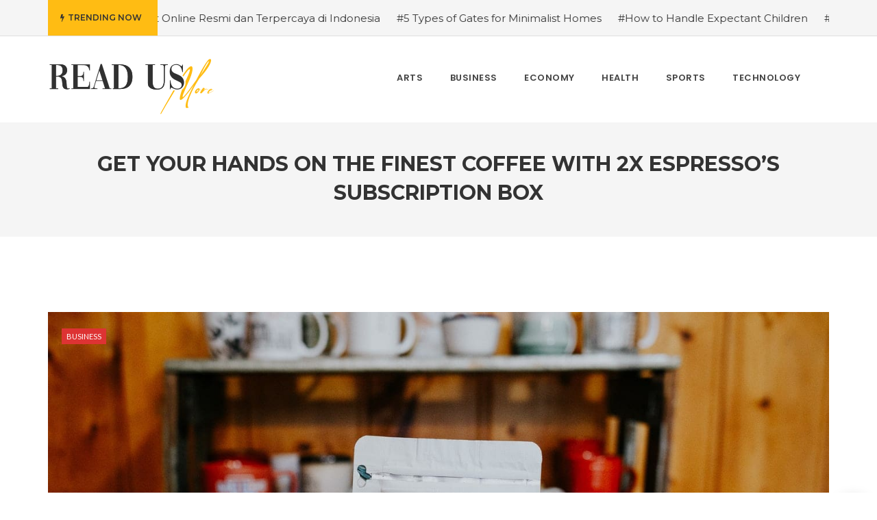

--- FILE ---
content_type: text/html; charset=UTF-8
request_url: https://readusmore.com/get-your-hands-on-the-finest-coffee-with-2x-espressos-subscription-box/
body_size: 16443
content:
<!DOCTYPE html>
<!--[if IE 8]> <html lang="en-US" prefix="og: https://ogp.me/ns#" class="ie8"> <![endif]-->
<!--[if !IE]><!--> <html lang="en-US" prefix="og: https://ogp.me/ns#"> <!--<![endif]-->
<head>
<meta charset="UTF-8">
  <meta name="viewport" content="width=device-width, initial-scale=1, maximum-scale=1">
<meta name="msapplication-TileColor" content="">
<meta name="theme-color" content="">

<link rel="profile" href="https://gmpg.org/xfn/11">
<link rel="pingback" href="https://readusmore.com/xmlrpc.php">


<!-- Search Engine Optimization by Rank Math PRO - https://rankmath.com/ -->
<title>Get Your Hands on the Finest Coffee with 2x Espresso&#039;s Subscription Box - Read Us More</title>
<meta name="description" content="2x Espresso&#039;s coffee Subscription Box is the ultimate solution for coffee enthusiasts who want to experience the most exquisite blends and beans from"/>
<meta name="robots" content="follow, index, max-snippet:-1, max-video-preview:-1, max-image-preview:large"/>
<link rel="canonical" href="https://readusmore.com/get-your-hands-on-the-finest-coffee-with-2x-espressos-subscription-box/" />
<meta property="og:locale" content="en_US" />
<meta property="og:type" content="article" />
<meta property="og:title" content="Get Your Hands on the Finest Coffee with 2x Espresso&#039;s Subscription Box - Read Us More" />
<meta property="og:description" content="2x Espresso&#039;s coffee Subscription Box is the ultimate solution for coffee enthusiasts who want to experience the most exquisite blends and beans from" />
<meta property="og:url" content="https://readusmore.com/get-your-hands-on-the-finest-coffee-with-2x-espressos-subscription-box/" />
<meta property="og:site_name" content="Read Us More" />
<meta property="article:publisher" content="https://www.facebook.com/readusmore" />
<meta property="article:section" content="Business" />
<meta property="og:updated_time" content="2023-04-19T23:32:52+00:00" />
<meta property="fb:admins" content="readusmore" />
<meta property="og:image" content="https://readusmore.com/wp-content/uploads/2023/04/Get-Your-Hands-on-the-Finest-Coffee-with-2x-Espressos-Subscription-Box.jpg" />
<meta property="og:image:secure_url" content="https://readusmore.com/wp-content/uploads/2023/04/Get-Your-Hands-on-the-Finest-Coffee-with-2x-Espressos-Subscription-Box.jpg" />
<meta property="og:image:width" content="1353" />
<meta property="og:image:height" content="924" />
<meta property="og:image:alt" content="coffee Subscription" />
<meta property="og:image:type" content="image/jpeg" />
<meta property="article:published_time" content="2023-04-19T23:32:50+00:00" />
<meta property="article:modified_time" content="2023-04-19T23:32:52+00:00" />
<meta name="twitter:card" content="summary_large_image" />
<meta name="twitter:title" content="Get Your Hands on the Finest Coffee with 2x Espresso&#039;s Subscription Box - Read Us More" />
<meta name="twitter:description" content="2x Espresso&#039;s coffee Subscription Box is the ultimate solution for coffee enthusiasts who want to experience the most exquisite blends and beans from" />
<meta name="twitter:image" content="https://readusmore.com/wp-content/uploads/2023/04/Get-Your-Hands-on-the-Finest-Coffee-with-2x-Espressos-Subscription-Box.jpg" />
<meta name="twitter:label1" content="Written by" />
<meta name="twitter:data1" content="Blogger" />
<meta name="twitter:label2" content="Time to read" />
<meta name="twitter:data2" content="5 minutes" />
<!-- /Rank Math WordPress SEO plugin -->

<link rel='dns-prefetch' href='//fonts.googleapis.com' />
<link rel="alternate" type="application/rss+xml" title="Read Us More &raquo; Feed" href="https://readusmore.com/feed/" />
<link rel="alternate" type="application/rss+xml" title="Read Us More &raquo; Comments Feed" href="https://readusmore.com/comments/feed/" />
<link rel="alternate" title="oEmbed (JSON)" type="application/json+oembed" href="https://readusmore.com/wp-json/oembed/1.0/embed?url=https%3A%2F%2Freadusmore.com%2Fget-your-hands-on-the-finest-coffee-with-2x-espressos-subscription-box%2F" />
<link rel="alternate" title="oEmbed (XML)" type="text/xml+oembed" href="https://readusmore.com/wp-json/oembed/1.0/embed?url=https%3A%2F%2Freadusmore.com%2Fget-your-hands-on-the-finest-coffee-with-2x-espressos-subscription-box%2F&#038;format=xml" />
<!-- readusmore.com is managing ads with Advanced Ads 2.0.10 – https://wpadvancedads.com/ --><script id="readu-ready">
			window.advanced_ads_ready=function(e,a){a=a||"complete";var d=function(e){return"interactive"===a?"loading"!==e:"complete"===e};d(document.readyState)?e():document.addEventListener("readystatechange",(function(a){d(a.target.readyState)&&e()}),{once:"interactive"===a})},window.advanced_ads_ready_queue=window.advanced_ads_ready_queue||[];		</script>
		<style id='wp-img-auto-sizes-contain-inline-css' type='text/css'>
img:is([sizes=auto i],[sizes^="auto," i]){contain-intrinsic-size:3000px 1500px}
/*# sourceURL=wp-img-auto-sizes-contain-inline-css */
</style>

<style id='wp-emoji-styles-inline-css' type='text/css'>

	img.wp-smiley, img.emoji {
		display: inline !important;
		border: none !important;
		box-shadow: none !important;
		height: 1em !important;
		width: 1em !important;
		margin: 0 0.07em !important;
		vertical-align: -0.1em !important;
		background: none !important;
		padding: 0 !important;
	}
/*# sourceURL=wp-emoji-styles-inline-css */
</style>
<link rel='stylesheet' id='wp-block-library-css' href='https://readusmore.com/wp-includes/css/dist/block-library/style.min.css?ver=6.9' type='text/css' media='all' />
<style id='wp-block-heading-inline-css' type='text/css'>
h1:where(.wp-block-heading).has-background,h2:where(.wp-block-heading).has-background,h3:where(.wp-block-heading).has-background,h4:where(.wp-block-heading).has-background,h5:where(.wp-block-heading).has-background,h6:where(.wp-block-heading).has-background{padding:1.25em 2.375em}h1.has-text-align-left[style*=writing-mode]:where([style*=vertical-lr]),h1.has-text-align-right[style*=writing-mode]:where([style*=vertical-rl]),h2.has-text-align-left[style*=writing-mode]:where([style*=vertical-lr]),h2.has-text-align-right[style*=writing-mode]:where([style*=vertical-rl]),h3.has-text-align-left[style*=writing-mode]:where([style*=vertical-lr]),h3.has-text-align-right[style*=writing-mode]:where([style*=vertical-rl]),h4.has-text-align-left[style*=writing-mode]:where([style*=vertical-lr]),h4.has-text-align-right[style*=writing-mode]:where([style*=vertical-rl]),h5.has-text-align-left[style*=writing-mode]:where([style*=vertical-lr]),h5.has-text-align-right[style*=writing-mode]:where([style*=vertical-rl]),h6.has-text-align-left[style*=writing-mode]:where([style*=vertical-lr]),h6.has-text-align-right[style*=writing-mode]:where([style*=vertical-rl]){rotate:180deg}
/*# sourceURL=https://readusmore.com/wp-includes/blocks/heading/style.min.css */
</style>
<style id='wp-block-list-inline-css' type='text/css'>
ol,ul{box-sizing:border-box}:root :where(.wp-block-list.has-background){padding:1.25em 2.375em}
/*# sourceURL=https://readusmore.com/wp-includes/blocks/list/style.min.css */
</style>
<style id='wp-block-search-inline-css' type='text/css'>
.wp-block-search__button{margin-left:10px;word-break:normal}.wp-block-search__button.has-icon{line-height:0}.wp-block-search__button svg{height:1.25em;min-height:24px;min-width:24px;width:1.25em;fill:currentColor;vertical-align:text-bottom}:where(.wp-block-search__button){border:1px solid #ccc;padding:6px 10px}.wp-block-search__inside-wrapper{display:flex;flex:auto;flex-wrap:nowrap;max-width:100%}.wp-block-search__label{width:100%}.wp-block-search.wp-block-search__button-only .wp-block-search__button{box-sizing:border-box;display:flex;flex-shrink:0;justify-content:center;margin-left:0;max-width:100%}.wp-block-search.wp-block-search__button-only .wp-block-search__inside-wrapper{min-width:0!important;transition-property:width}.wp-block-search.wp-block-search__button-only .wp-block-search__input{flex-basis:100%;transition-duration:.3s}.wp-block-search.wp-block-search__button-only.wp-block-search__searchfield-hidden,.wp-block-search.wp-block-search__button-only.wp-block-search__searchfield-hidden .wp-block-search__inside-wrapper{overflow:hidden}.wp-block-search.wp-block-search__button-only.wp-block-search__searchfield-hidden .wp-block-search__input{border-left-width:0!important;border-right-width:0!important;flex-basis:0;flex-grow:0;margin:0;min-width:0!important;padding-left:0!important;padding-right:0!important;width:0!important}:where(.wp-block-search__input){appearance:none;border:1px solid #949494;flex-grow:1;font-family:inherit;font-size:inherit;font-style:inherit;font-weight:inherit;letter-spacing:inherit;line-height:inherit;margin-left:0;margin-right:0;min-width:3rem;padding:8px;text-decoration:unset!important;text-transform:inherit}:where(.wp-block-search__button-inside .wp-block-search__inside-wrapper){background-color:#fff;border:1px solid #949494;box-sizing:border-box;padding:4px}:where(.wp-block-search__button-inside .wp-block-search__inside-wrapper) .wp-block-search__input{border:none;border-radius:0;padding:0 4px}:where(.wp-block-search__button-inside .wp-block-search__inside-wrapper) .wp-block-search__input:focus{outline:none}:where(.wp-block-search__button-inside .wp-block-search__inside-wrapper) :where(.wp-block-search__button){padding:4px 8px}.wp-block-search.aligncenter .wp-block-search__inside-wrapper{margin:auto}.wp-block[data-align=right] .wp-block-search.wp-block-search__button-only .wp-block-search__inside-wrapper{float:right}
/*# sourceURL=https://readusmore.com/wp-includes/blocks/search/style.min.css */
</style>
<style id='wp-block-paragraph-inline-css' type='text/css'>
.is-small-text{font-size:.875em}.is-regular-text{font-size:1em}.is-large-text{font-size:2.25em}.is-larger-text{font-size:3em}.has-drop-cap:not(:focus):first-letter{float:left;font-size:8.4em;font-style:normal;font-weight:100;line-height:.68;margin:.05em .1em 0 0;text-transform:uppercase}body.rtl .has-drop-cap:not(:focus):first-letter{float:none;margin-left:.1em}p.has-drop-cap.has-background{overflow:hidden}:root :where(p.has-background){padding:1.25em 2.375em}:where(p.has-text-color:not(.has-link-color)) a{color:inherit}p.has-text-align-left[style*="writing-mode:vertical-lr"],p.has-text-align-right[style*="writing-mode:vertical-rl"]{rotate:180deg}
/*# sourceURL=https://readusmore.com/wp-includes/blocks/paragraph/style.min.css */
</style>
<style id='global-styles-inline-css' type='text/css'>
:root{--wp--preset--aspect-ratio--square: 1;--wp--preset--aspect-ratio--4-3: 4/3;--wp--preset--aspect-ratio--3-4: 3/4;--wp--preset--aspect-ratio--3-2: 3/2;--wp--preset--aspect-ratio--2-3: 2/3;--wp--preset--aspect-ratio--16-9: 16/9;--wp--preset--aspect-ratio--9-16: 9/16;--wp--preset--color--black: #000000;--wp--preset--color--cyan-bluish-gray: #abb8c3;--wp--preset--color--white: #ffffff;--wp--preset--color--pale-pink: #f78da7;--wp--preset--color--vivid-red: #cf2e2e;--wp--preset--color--luminous-vivid-orange: #ff6900;--wp--preset--color--luminous-vivid-amber: #fcb900;--wp--preset--color--light-green-cyan: #7bdcb5;--wp--preset--color--vivid-green-cyan: #00d084;--wp--preset--color--pale-cyan-blue: #8ed1fc;--wp--preset--color--vivid-cyan-blue: #0693e3;--wp--preset--color--vivid-purple: #9b51e0;--wp--preset--gradient--vivid-cyan-blue-to-vivid-purple: linear-gradient(135deg,rgb(6,147,227) 0%,rgb(155,81,224) 100%);--wp--preset--gradient--light-green-cyan-to-vivid-green-cyan: linear-gradient(135deg,rgb(122,220,180) 0%,rgb(0,208,130) 100%);--wp--preset--gradient--luminous-vivid-amber-to-luminous-vivid-orange: linear-gradient(135deg,rgb(252,185,0) 0%,rgb(255,105,0) 100%);--wp--preset--gradient--luminous-vivid-orange-to-vivid-red: linear-gradient(135deg,rgb(255,105,0) 0%,rgb(207,46,46) 100%);--wp--preset--gradient--very-light-gray-to-cyan-bluish-gray: linear-gradient(135deg,rgb(238,238,238) 0%,rgb(169,184,195) 100%);--wp--preset--gradient--cool-to-warm-spectrum: linear-gradient(135deg,rgb(74,234,220) 0%,rgb(151,120,209) 20%,rgb(207,42,186) 40%,rgb(238,44,130) 60%,rgb(251,105,98) 80%,rgb(254,248,76) 100%);--wp--preset--gradient--blush-light-purple: linear-gradient(135deg,rgb(255,206,236) 0%,rgb(152,150,240) 100%);--wp--preset--gradient--blush-bordeaux: linear-gradient(135deg,rgb(254,205,165) 0%,rgb(254,45,45) 50%,rgb(107,0,62) 100%);--wp--preset--gradient--luminous-dusk: linear-gradient(135deg,rgb(255,203,112) 0%,rgb(199,81,192) 50%,rgb(65,88,208) 100%);--wp--preset--gradient--pale-ocean: linear-gradient(135deg,rgb(255,245,203) 0%,rgb(182,227,212) 50%,rgb(51,167,181) 100%);--wp--preset--gradient--electric-grass: linear-gradient(135deg,rgb(202,248,128) 0%,rgb(113,206,126) 100%);--wp--preset--gradient--midnight: linear-gradient(135deg,rgb(2,3,129) 0%,rgb(40,116,252) 100%);--wp--preset--font-size--small: 13px;--wp--preset--font-size--medium: 20px;--wp--preset--font-size--large: 36px;--wp--preset--font-size--x-large: 42px;--wp--preset--spacing--20: 0.44rem;--wp--preset--spacing--30: 0.67rem;--wp--preset--spacing--40: 1rem;--wp--preset--spacing--50: 1.5rem;--wp--preset--spacing--60: 2.25rem;--wp--preset--spacing--70: 3.38rem;--wp--preset--spacing--80: 5.06rem;--wp--preset--shadow--natural: 6px 6px 9px rgba(0, 0, 0, 0.2);--wp--preset--shadow--deep: 12px 12px 50px rgba(0, 0, 0, 0.4);--wp--preset--shadow--sharp: 6px 6px 0px rgba(0, 0, 0, 0.2);--wp--preset--shadow--outlined: 6px 6px 0px -3px rgb(255, 255, 255), 6px 6px rgb(0, 0, 0);--wp--preset--shadow--crisp: 6px 6px 0px rgb(0, 0, 0);}:where(.is-layout-flex){gap: 0.5em;}:where(.is-layout-grid){gap: 0.5em;}body .is-layout-flex{display: flex;}.is-layout-flex{flex-wrap: wrap;align-items: center;}.is-layout-flex > :is(*, div){margin: 0;}body .is-layout-grid{display: grid;}.is-layout-grid > :is(*, div){margin: 0;}:where(.wp-block-columns.is-layout-flex){gap: 2em;}:where(.wp-block-columns.is-layout-grid){gap: 2em;}:where(.wp-block-post-template.is-layout-flex){gap: 1.25em;}:where(.wp-block-post-template.is-layout-grid){gap: 1.25em;}.has-black-color{color: var(--wp--preset--color--black) !important;}.has-cyan-bluish-gray-color{color: var(--wp--preset--color--cyan-bluish-gray) !important;}.has-white-color{color: var(--wp--preset--color--white) !important;}.has-pale-pink-color{color: var(--wp--preset--color--pale-pink) !important;}.has-vivid-red-color{color: var(--wp--preset--color--vivid-red) !important;}.has-luminous-vivid-orange-color{color: var(--wp--preset--color--luminous-vivid-orange) !important;}.has-luminous-vivid-amber-color{color: var(--wp--preset--color--luminous-vivid-amber) !important;}.has-light-green-cyan-color{color: var(--wp--preset--color--light-green-cyan) !important;}.has-vivid-green-cyan-color{color: var(--wp--preset--color--vivid-green-cyan) !important;}.has-pale-cyan-blue-color{color: var(--wp--preset--color--pale-cyan-blue) !important;}.has-vivid-cyan-blue-color{color: var(--wp--preset--color--vivid-cyan-blue) !important;}.has-vivid-purple-color{color: var(--wp--preset--color--vivid-purple) !important;}.has-black-background-color{background-color: var(--wp--preset--color--black) !important;}.has-cyan-bluish-gray-background-color{background-color: var(--wp--preset--color--cyan-bluish-gray) !important;}.has-white-background-color{background-color: var(--wp--preset--color--white) !important;}.has-pale-pink-background-color{background-color: var(--wp--preset--color--pale-pink) !important;}.has-vivid-red-background-color{background-color: var(--wp--preset--color--vivid-red) !important;}.has-luminous-vivid-orange-background-color{background-color: var(--wp--preset--color--luminous-vivid-orange) !important;}.has-luminous-vivid-amber-background-color{background-color: var(--wp--preset--color--luminous-vivid-amber) !important;}.has-light-green-cyan-background-color{background-color: var(--wp--preset--color--light-green-cyan) !important;}.has-vivid-green-cyan-background-color{background-color: var(--wp--preset--color--vivid-green-cyan) !important;}.has-pale-cyan-blue-background-color{background-color: var(--wp--preset--color--pale-cyan-blue) !important;}.has-vivid-cyan-blue-background-color{background-color: var(--wp--preset--color--vivid-cyan-blue) !important;}.has-vivid-purple-background-color{background-color: var(--wp--preset--color--vivid-purple) !important;}.has-black-border-color{border-color: var(--wp--preset--color--black) !important;}.has-cyan-bluish-gray-border-color{border-color: var(--wp--preset--color--cyan-bluish-gray) !important;}.has-white-border-color{border-color: var(--wp--preset--color--white) !important;}.has-pale-pink-border-color{border-color: var(--wp--preset--color--pale-pink) !important;}.has-vivid-red-border-color{border-color: var(--wp--preset--color--vivid-red) !important;}.has-luminous-vivid-orange-border-color{border-color: var(--wp--preset--color--luminous-vivid-orange) !important;}.has-luminous-vivid-amber-border-color{border-color: var(--wp--preset--color--luminous-vivid-amber) !important;}.has-light-green-cyan-border-color{border-color: var(--wp--preset--color--light-green-cyan) !important;}.has-vivid-green-cyan-border-color{border-color: var(--wp--preset--color--vivid-green-cyan) !important;}.has-pale-cyan-blue-border-color{border-color: var(--wp--preset--color--pale-cyan-blue) !important;}.has-vivid-cyan-blue-border-color{border-color: var(--wp--preset--color--vivid-cyan-blue) !important;}.has-vivid-purple-border-color{border-color: var(--wp--preset--color--vivid-purple) !important;}.has-vivid-cyan-blue-to-vivid-purple-gradient-background{background: var(--wp--preset--gradient--vivid-cyan-blue-to-vivid-purple) !important;}.has-light-green-cyan-to-vivid-green-cyan-gradient-background{background: var(--wp--preset--gradient--light-green-cyan-to-vivid-green-cyan) !important;}.has-luminous-vivid-amber-to-luminous-vivid-orange-gradient-background{background: var(--wp--preset--gradient--luminous-vivid-amber-to-luminous-vivid-orange) !important;}.has-luminous-vivid-orange-to-vivid-red-gradient-background{background: var(--wp--preset--gradient--luminous-vivid-orange-to-vivid-red) !important;}.has-very-light-gray-to-cyan-bluish-gray-gradient-background{background: var(--wp--preset--gradient--very-light-gray-to-cyan-bluish-gray) !important;}.has-cool-to-warm-spectrum-gradient-background{background: var(--wp--preset--gradient--cool-to-warm-spectrum) !important;}.has-blush-light-purple-gradient-background{background: var(--wp--preset--gradient--blush-light-purple) !important;}.has-blush-bordeaux-gradient-background{background: var(--wp--preset--gradient--blush-bordeaux) !important;}.has-luminous-dusk-gradient-background{background: var(--wp--preset--gradient--luminous-dusk) !important;}.has-pale-ocean-gradient-background{background: var(--wp--preset--gradient--pale-ocean) !important;}.has-electric-grass-gradient-background{background: var(--wp--preset--gradient--electric-grass) !important;}.has-midnight-gradient-background{background: var(--wp--preset--gradient--midnight) !important;}.has-small-font-size{font-size: var(--wp--preset--font-size--small) !important;}.has-medium-font-size{font-size: var(--wp--preset--font-size--medium) !important;}.has-large-font-size{font-size: var(--wp--preset--font-size--large) !important;}.has-x-large-font-size{font-size: var(--wp--preset--font-size--x-large) !important;}
/*# sourceURL=global-styles-inline-css */
</style>

<style id='classic-theme-styles-inline-css' type='text/css'>
/*! This file is auto-generated */
.wp-block-button__link{color:#fff;background-color:#32373c;border-radius:9999px;box-shadow:none;text-decoration:none;padding:calc(.667em + 2px) calc(1.333em + 2px);font-size:1.125em}.wp-block-file__button{background:#32373c;color:#fff;text-decoration:none}
/*# sourceURL=/wp-includes/css/classic-themes.min.css */
</style>
<link rel='stylesheet' id='contact-form-7-css' href='https://readusmore.com/wp-content/plugins/contact-form-7/includes/css/styles.css?ver=6.1.1' type='text/css' media='all' />
<link rel='stylesheet' id='font-awesome-css' href='https://readusmore.com/wp-content/themes/cascara/inc/theme-options/cs-framework/assets/css/font-awesome.min.css?ver=6.9' type='text/css' media='all' />
<link rel='stylesheet' id='pe-icon-7-css' href='https://readusmore.com/wp-content/themes/cascara/assets/css/Pe-icon-7-stroke.min.css?ver=2.4' type='text/css' media='all' />
<link rel='stylesheet' id='loaders-css' href='https://readusmore.com/wp-content/themes/cascara/assets/css/loaders.min.css?ver=2.4' type='text/css' media='all' />
<link rel='stylesheet' id='magnific-popup-css' href='https://readusmore.com/wp-content/themes/cascara/assets/css/magnific-popup.min.css?ver=2.4' type='text/css' media='all' />
<link rel='stylesheet' id='flexslider-css' href='https://readusmore.com/wp-content/plugins/js_composer/assets/lib/flexslider/flexslider.min.css?ver=6.8.0' type='text/css' media='all' />
<link rel='stylesheet' id='owl-carousel-css' href='https://readusmore.com/wp-content/themes/cascara/assets/css/owl.carousel.min.css?ver=2.4' type='text/css' media='all' />
<link rel='stylesheet' id='weather-icons-css' href='https://readusmore.com/wp-content/themes/cascara/assets/css/weather-icons.min.css?ver=2.0' type='text/css' media='all' />
<link rel='stylesheet' id='meanmenu-css' href='https://readusmore.com/wp-content/themes/cascara/assets/css/meanmenu.css?ver=2.0.7' type='text/css' media='all' />
<link rel='stylesheet' id='bootstrap-css' href='https://readusmore.com/wp-content/themes/cascara/assets/css/bootstrap.min.css?ver=4.5.3' type='text/css' media='all' />
<link rel='stylesheet' id='cascara-style-css' href='https://readusmore.com/wp-content/themes/cascara/assets/css/styles.css?ver=1.7.1' type='text/css' media='all' />
<link rel='stylesheet' id='cascara-responsive-css' href='https://readusmore.com/wp-content/themes/cascara/assets/css/responsive.css?ver=1.7.1' type='text/css' media='all' />
<link rel='stylesheet' id='cascara-google-fonts-css' href='//fonts.googleapis.com/css?family=Montserrat%3A100%2C100i%2C200%2C200i%2C300%2C300i%2C400%2C400i%2C500%2C500i%2C600%2C600i%2C700%2C700i%2C800%2C800i%2C900%2C900i%7CPoppins%3A100%2C100i%2C200%2C200i%2C300%2C300i%2C400%2C400i%2C500%2C500i%2C600%2C600i%2C700%2C700i%2C800%2C800i%2C900%2C900i%7CLato%3A100%2C100i%2C200%2C200i%2C300%2C300i%2C400%2C400i%2C500%2C500i%2C600%2C600i%2C700%2C700i%2C800%2C800i%2C900%2C900i&#038;subset=latin' type='text/css' media='all' />
<link rel='stylesheet' id='wp-pagenavi-css' href='https://readusmore.com/wp-content/plugins/wp-pagenavi/pagenavi-css.css?ver=2.70' type='text/css' media='all' />
<link rel='stylesheet' id='cascara-child-style-css' href='https://readusmore.com/wp-content/themes/cascara-child/style.css' type='text/css' media='all' />
<link rel='stylesheet' id='malinky-ajax-pagination-css' href='https://readusmore.com/wp-content/plugins/cascara-core/assets/css/style.css' type='text/css' media='all' />
<script type="text/javascript" src="https://readusmore.com/wp-includes/js/jquery/jquery.min.js?ver=3.7.1" id="jquery-core-js"></script>
<script type="text/javascript" src="https://readusmore.com/wp-includes/js/jquery/jquery-migrate.min.js?ver=3.4.1" id="jquery-migrate-js"></script>
<script type="text/javascript" id="cascara-more-cat-post-js-extra">
/* <![CDATA[ */
var cascara_admin_url = {"ajaxurl":"https://readusmore.com/wp-admin/admin-ajax.php"};
//# sourceURL=cascara-more-cat-post-js-extra
/* ]]> */
</script>
<script type="text/javascript" src="https://readusmore.com/wp-content/themes/cascara/assets/js/load-more-tab.js?ver=1.7.1" id="cascara-more-cat-post-js"></script>
<link rel="https://api.w.org/" href="https://readusmore.com/wp-json/" /><link rel="alternate" title="JSON" type="application/json" href="https://readusmore.com/wp-json/wp/v2/posts/5006" /><link rel="EditURI" type="application/rsd+xml" title="RSD" href="https://readusmore.com/xmlrpc.php?rsd" />
<meta name="generator" content="WordPress 6.9" />
<link rel='shortlink' href='https://readusmore.com/?p=5006' />
<!-- start Simple Custom CSS and JS -->
<script type="text/javascript" src="https://s.skimresources.com/js/237581X1720573.skimlinks.js"></script>

<!-- end Simple Custom CSS and JS -->
<!-- start Simple Custom CSS and JS -->
<style type="text/css">
.archive span.pages {
    display: none !important;
}

.archive a.last {
    display: none !important;
}
.grecaptcha-badge {
    display: none !important;
}
.cscra-footer {
    background: #313131;
}
.cscra-header .cscra-brand.dhve-mobile-logo.dhve-retina-logo.hav-normal-logo {
    padding: 12px 0px !important;
    vertical-align: middle !important;
    width: 15% !important;
    padding-top: 40px !important;
}

.cscra-brand {
	padding: 31px 0 10px !important;
}

.cscra-copyright p{
	text-align:center;
}

.footer-wrap{
	width:100%;
}

.cscra-widget{
	padding-bottom: unset !important;
}

.footer-widget.cscra-widget ul li{
	display: inline-block;
	margin-right: 20px;
}

.footer-wrap {
    padding: 50px 0 30px !important;
	margin-right: 20px;
}

.single-post .post-detail-wrap a{
	color:blue;
}

.single-post .cscra-blog-tags a{
	color:#777777 !important;
}

.single-post .cscra-post-meta, #comments{
	display:none;
}

@media only screen and (max-width : 767px) {
	.footer-wrap {
		margin-right: unset !important;
		text-align: center;
	}
	.trending-top-bar a {
		font-size: 13px;
	}
}	</style>
<!-- end Simple Custom CSS and JS -->
<!-- Google tag (gtag.js) -->
<script async src="https://www.googletagmanager.com/gtag/js?id=G-8GNRWV30DX"></script>
<script>
  window.dataLayer = window.dataLayer || [];
  function gtag(){dataLayer.push(arguments);}
  gtag('js', new Date());

  gtag('config', 'G-8GNRWV30DX');
</script>

<script type="application/ld+json">
{
  "@context": "https://schema.org",
  "@type": "Organization",
  "name": "Read Us More",
  "alternateName": "Read Us More",
  "url": "https://readusmore.com/",
  "logo": "https://readusmore.com/wp-content/uploads/2022/03/HEADER-01.png",
  "sameAs": "https://readusmore.com/"
}
</script>

<script async src="https://pagead2.googlesyndication.com/pagead/js/adsbygoogle.js?client=ca-pub-3332750314608190"
     crossorigin="anonymous"></script>

<meta name="google-site-verification" content="jjIyZoy77DqpQAq8lMcEIRiTTcIPYTcgtDCSPOv_ub4" /><style type="text/css">.recentcomments a{display:inline !important;padding:0 !important;margin:0 !important;}</style>

<script type="application/ld+json" class="saswp-schema-markup-output">
[{"@context":"https:\/\/schema.org\/","@graph":[{"@context":"https:\/\/schema.org\/","@type":"SiteNavigationElement","@id":"https:\/\/readusmore.com#Main menu Read more us","name":"Arts","url":"https:\/\/readusmore.com\/category\/arts\/"},{"@context":"https:\/\/schema.org\/","@type":"SiteNavigationElement","@id":"https:\/\/readusmore.com#Main menu Read more us","name":"Business","url":"https:\/\/readusmore.com\/category\/business\/"},{"@context":"https:\/\/schema.org\/","@type":"SiteNavigationElement","@id":"https:\/\/readusmore.com#Main menu Read more us","name":"Economy","url":"https:\/\/readusmore.com\/category\/economy\/"},{"@context":"https:\/\/schema.org\/","@type":"SiteNavigationElement","@id":"https:\/\/readusmore.com#Main menu Read more us","name":"Health","url":"https:\/\/readusmore.com\/category\/health\/"},{"@context":"https:\/\/schema.org\/","@type":"SiteNavigationElement","@id":"https:\/\/readusmore.com#Main menu Read more us","name":"Sports","url":"https:\/\/readusmore.com\/category\/sports\/"},{"@context":"https:\/\/schema.org\/","@type":"SiteNavigationElement","@id":"https:\/\/readusmore.com#Main menu Read more us","name":"Technology","url":"https:\/\/readusmore.com\/category\/technology\/"}]},

{"@context":"https:\/\/schema.org\/","@type":"BlogPosting","@id":"https:\/\/readusmore.com\/get-your-hands-on-the-finest-coffee-with-2x-espressos-subscription-box\/#BlogPosting","url":"https:\/\/readusmore.com\/get-your-hands-on-the-finest-coffee-with-2x-espressos-subscription-box\/","inLanguage":"en-US","mainEntityOfPage":"https:\/\/readusmore.com\/get-your-hands-on-the-finest-coffee-with-2x-espressos-subscription-box\/","headline":"Get Your Hands on the Finest Coffee with 2x Espresso&#039;s Subscription Box - Read Us More","description":"Are you a coffee lover always looking for the best quality beans and blends to brew the perfect cup? Do you enjoy exploring different roasts and flavors from around the world? If so, then you need to get your hands on the finest coffee with 2x Espresso's Subscription Box. 2x Espresso's coffee Subscription Box is","articleBody":"Are you a coffee lover always looking for the best quality beans and blends to brew the perfect cup? Do you enjoy exploring different roasts and flavors from around the world? If so, then you need to get your hands on the finest coffee with 2x Espresso's Subscription Box.    2x Espresso's coffee Subscription Box is the ultimate solution for coffee enthusiasts who want to experience the most exquisite blends and beans from different regions, delivered straight to their doorstep every month. With 2x Espresso's Subscription Box, you get the chance to explore and indulge in the world's finest coffee, without having to leave the comfort of your own home.    Here are some reasons why 2x Espresso's Subscription Box is the ultimate solution for coffee lovers:    High-Quality Beans     2x Espresso's Subscription Box only sources the highest quality beans from different parts of the world, ensuring that every cup of coffee is filled with rich flavor and aroma. The beans are carefully selected and roasted to perfection, ensuring that you get the best quality coffee every time.     Wide Variety     2x Espresso's Subscription Box offers a wide variety of coffee blends and beans, including single-origin coffee, blends, and limited edition flavors. This means that you get to explore and try different types of coffee every month, without ever getting bored.     Convenience     With 2x Espresso's Subscription Box, you never have to worry about running out of coffee or going to the store to buy more. The subscription service ensures that you get a fresh supply of coffee every month, delivered straight to your doorstep. This convenience allows you to enjoy your coffee without any hassle.     Cost-Effective     2x Espresso's Subscription Box is a cost-effective solution for coffee lovers who want to enjoy the best quality coffee without breaking the bank. The subscription service offers a competitive price for high-quality coffee, making it accessible to everyone.     Flexibility     2x Espresso's Subscription Box offers flexibility when it comes to subscription plans. You can choose a plan that suits your coffee consumption needs, whether you want a monthly, bi-monthly, or quarterly subscription.     How 2x Espresso's Subscription Box Works    Choose Your Plan     Select the subscription plan that best fits your needs. You can choose between a monthly, bi-monthly, or quarterly subscription plan.     Customize Your Box     Customize your box by selecting your preferred coffee type, grind size, and quantity. You can also choose to add accessories to your box, such as a coffee mug or a brewing device.     Receive Your Box     Your box will be delivered straight to your doorstep every month, bi-monthly, or quarterly, depending on your subscription plan. Each box contains 2 bags of premium coffee, totaling 24 ounces.     Enjoy Your Coffee     Brew and enjoy your coffee at home, knowing that you are indulging in the finest quality coffee from around the world.     Why Coffee Subscription is a Must-Have for Coffee Lovers    Convenience     A coffee subscription is the ultimate convenience for coffee lovers. You never have to worry about running out of coffee or going to the store to buy more. The subscription service ensures that you get a fresh supply of coffee every month, delivered straight to your doorstep.     Cost-Effective     A coffee subscription is a cost-effective solution for coffee lovers who want to enjoy the best quality coffee without breaking the bank. The subscription service offers a competitive price for high-quality coffee, making it accessible to everyone.     Variety     A coffee subscription offers a wide variety of coffee blends and beans, including single-origin coffee, blends, and limited edition flavors. This means that you get to explore and try different types of coffee every month, without     Quality     With a coffee subscription, you can be assured of the quality of the beans and blends. The companies that offer coffee subscriptions source their beans from the best coffee-growing regions, ensuring that you get the best quality coffee every time.     Expertise     Coffee subscription companies often have coffee experts who carefully select and roast the beans. They have an in-depth knowledge of the different coffee-growing regions and their unique flavor profiles. This expertise ensures that you get a cup of coffee that is rich in flavor and aroma.     Sustainability     Many coffee subscription companies prioritize sustainability and work with farmers who use environmentally friendly practices. This means that you can enjoy your coffee with the knowledge that it has been ethically and sustainably sourced.     Support Local Businesses     By subscribing to a coffee subscription service, you are supporting local businesses. Many coffee subscription companies work with small-batch roasters and independent coffee shops, helping to promote their businesses and ensure their success.     How to Choose the Right Coffee Subscription    Roast Level     Consider your preferred roast level when choosing a coffee subscription. If you like a light roast, look for a subscription that offers a variety of light roasts. If you prefer a darker roast, choose a subscription that offers a range of dark roasts.     Bean Type     Consider the type of beans you prefer when choosing a coffee subscription. Do you like single-origin beans or blends? Do you prefer beans from a particular region?     Subscription Frequency     Consider how often you want to receive your coffee. Some subscriptions offer monthly deliveries, while others offer bi-monthly or quarterly deliveries. Choose a subscription frequency that fits your coffee consumption needs.     Customization     Look for a subscription service that allows you to customize your box. This could include choosing your preferred grind size, selecting the number of bags of coffee you receive, and adding accessories to your box.     Price     Consider the price of the subscription when choosing a coffee subscription. Look for a service that offers competitive pricing for high-quality coffee.     Conclusion    If you are a coffee lover who wants to indulge in the best quality coffee from around the world, then a coffee subscription is a must-have. 2x Espresso's Subscription Box offers a wide variety of high-quality beans and blends, delivered straight to your doorstep every month. With 2x Espresso's Subscription Box, you can enjoy the convenience of having fresh coffee delivered to your doorstep, while also supporting local businesses and promoting sustainability. Choose the right coffee subscription for you, and enjoy the finest quality coffee every day.","keywords":"","datePublished":"2023-04-19T23:32:50+00:00","dateModified":"2023-04-19T23:32:52+00:00","author":{"@type":"Person","name":"Blogger","url":"https:\/\/readusmore.com\/author\/wpadmin\/","sameAs":["https:\/\/readusmore.com\/"],"image":{"@type":"ImageObject","url":"https:\/\/secure.gravatar.com\/avatar\/90e83d5256fd1fc589493331e4d0c6a02a6500701f88b1e4d779ba4a1a67f248?s=96&d=mm&r=g","height":96,"width":96}},"editor":{"@type":"Person","name":"Blogger","url":"https:\/\/readusmore.com\/author\/wpadmin\/","sameAs":["https:\/\/readusmore.com\/"],"image":{"@type":"ImageObject","url":"https:\/\/secure.gravatar.com\/avatar\/90e83d5256fd1fc589493331e4d0c6a02a6500701f88b1e4d779ba4a1a67f248?s=96&d=mm&r=g","height":96,"width":96}},"publisher":{"@type":"Organization","name":"Read Us More","url":"https:\/\/readusmore.com"},"image":[{"@type":"ImageObject","@id":"https:\/\/readusmore.com\/get-your-hands-on-the-finest-coffee-with-2x-espressos-subscription-box\/#primaryimage","url":"https:\/\/readusmore.com\/wp-content\/uploads\/2023\/04\/Get-Your-Hands-on-the-Finest-Coffee-with-2x-Espressos-Subscription-Box.jpg","width":"1353","height":"924","caption":"coffee Subscription"},{"@type":"ImageObject","url":"https:\/\/readusmore.com\/wp-content\/uploads\/2023\/04\/Get-Your-Hands-on-the-Finest-Coffee-with-2x-Espressos-Subscription-Box-1200x900.jpg","width":"1200","height":"900","caption":"coffee Subscription"},{"@type":"ImageObject","url":"https:\/\/readusmore.com\/wp-content\/uploads\/2023\/04\/Get-Your-Hands-on-the-Finest-Coffee-with-2x-Espressos-Subscription-Box-1200x675.jpg","width":"1200","height":"675","caption":"coffee Subscription"},{"@type":"ImageObject","url":"https:\/\/readusmore.com\/wp-content\/uploads\/2023\/04\/Get-Your-Hands-on-the-Finest-Coffee-with-2x-Espressos-Subscription-Box-924x924.jpg","width":"924","height":"924","caption":"coffee Subscription"}]}]
</script>

<meta name="generator" content="Powered by WPBakery Page Builder - drag and drop page builder for WordPress."/>
<noscript><style>.lazyload[data-src]{display:none !important;}</style></noscript><style>.lazyload{background-image:none !important;}.lazyload:before{background-image:none !important;}</style><script  async src="https://pagead2.googlesyndication.com/pagead/js/adsbygoogle.js?client=ca-pub-3332750314608190" crossorigin="anonymous"></script><link rel="icon" href="https://readusmore.com/wp-content/uploads/2022/03/Fav-Icon-01.png" sizes="32x32" />
<link rel="icon" href="https://readusmore.com/wp-content/uploads/2022/03/Fav-Icon-01.png" sizes="192x192" />
<link rel="apple-touch-icon" href="https://readusmore.com/wp-content/uploads/2022/03/Fav-Icon-01.png" />
<meta name="msapplication-TileImage" content="https://readusmore.com/wp-content/uploads/2022/03/Fav-Icon-01.png" />
<noscript><style> .wpb_animate_when_almost_visible { opacity: 1; }</style></noscript><link rel='stylesheet' id='cascara-default-style-css' href='https://readusmore.com/wp-content/themes/cascara/style.css?ver=6.9' type='text/css' media='all' />
<style id='cascara-default-style-inline-css' type='text/css'>
.no-class {}.vt-maintenance-mode {}.no-class {}@media (max-width:991px) {.search-container-wrap {padding-left:0;padding-right:0;}.cscra-brand.hav-mobile-logo a .mobile-logo {display:block;}.cscra-navigation {display:none !important;}.cscra-brand.hav-mobile-logo a .text-logo {display:none;}.cscra-brand.hav-mobile-logo a .normal-logo.default-logo,.cscra-brand.hav-mobile-logo a .normal-logo.retina-logo {display:none;}.mean-container .container {width:100%;}.cscra-header-two .mean-container .cscra-logo {position:absolute;top:0;left:0;z-index:99999;padding:0 20px;}.cscra-header-two .mean-container .cscra-navigation {position:absolute;right:73px;top:0;z-index:9999;}.mean-container .cscra-nav-search {float:left;left:0;right:auto;background-color:rgba(0,0,0,0.4);}.mean-container .cscra-search-three {position:absolute;width:100%;left:0;top:0;z-index:9999;}.mean-container .cscra-search-three input {position:absolute;left:0;top:0;background:rgba(0,0,0,0.4);}.cscra-header-two .mean-container .top-nav-icons {position:absolute;left:0;z-index:999999;}.cscra-header-two .cscra-brand {padding-top:20px;padding-bottom:0;}}body, input[type="submit"], button[type="submit"], .cscra-btn, li.edition-has-dropdown.sub{font-family:"Montserrat", Arial, sans-serif;font-style:normal;}.cscra-navigation > ul > li > a{font-family:"Poppins", Arial, sans-serif;font-style:normal;}.cscra-navigation .dropdown-nav{font-family:"Poppins", Arial, sans-serif;font-style:normal;}h1, h2, h3, h4, h5, h6, .text-logo, .cscra-widget .posts-title{font-family:"Montserrat", Arial, sans-serif;font-style:normal;}input[type="text"], input[type="email"], input[type="password"], input[type="tel"], input[type="search"], input[type="date"], input[type="time"], input[type="datetime-local"], input[type="month"], input[type="url"], input[type="number"], textarea, select, .form-control, p, .cscra-topbar ul, .post-meta ul, .post-category, .posts-title .view-all, .advertisement-title, .cscra-widget ul, .tweet-date, .masonry-filters, .cscra-copyright, .bullet-list, .cscra-blog-tags ul, .post-control, .cscra-comments-area .cscra-comments-meta .comments-date, .tp_recent_tweets li{font-family:"Lato", Arial, sans-serif;font-style:normal;}.your-custom-class{font-family:"Lato", Arial, sans-serif;font-style:normal;}
/*# sourceURL=cascara-default-style-inline-css */
</style>
</head>
<body class="wp-singular post-template-default single single-post postid-5006 single-format-standard wp-theme-cascara wp-child-theme-cascara-child wpb-js-composer js-comp-ver-6.8.0 vc_responsive aa-prefix-readu-">
<!-- Cascara Main Wrap, Cascara Sticky Footer -->
<div class="cscra-main-wrap ">
  <!-- Cascara Main Wrap Inner -->
  <div class="main-wrap-inner">

    <div class="trending-top-bar">
  <div class="container">
			        <span class="trend-txt"><i class="fa fa-bolt"></i>Trending Now </span><div class="marquee">
							<a href="https://readusmore.com/profit-bersama-situs-slot-online-resmi-dan-terpercaya-di-indonesia/">#Profit Bersama Situs Slot Online Resmi dan Terpercaya di Indonesia</a>
							<a href="https://readusmore.com/5-types-of-gates-for-minimalist-homes/">#5 Types of Gates for Minimalist Homes</a>
							<a href="https://readusmore.com/how-to-handle-expectant-children/">#How to Handle Expectant Children</a>
							<a href="https://readusmore.com/daftar-akun-pro-kamboja-situs-slot-server-kamboja-slot-kamboja-terbaik/">#Daftar Akun Pro Kamboja Situs Slot Server Kamboja Slot Kamboja Terbaik</a>
							<a href="https://readusmore.com/situs-slot-bonus-new-member-100-di-awal-to-kecil-3x-tanpa-potongan/">#Situs Slot Bonus New Member 100 Di Awal To Kecil 3x Tanpa Potongan</a>
							<a href="https://readusmore.com/daftar-situs-judi-slot-online-spadegaming-bonus-new-member-gacor-dan-sering-jackpot/">#Daftar Situs Judi Slot Online Spadegaming Bonus New Member Gacor Dan Sering Jackpot</a>
							<a href="https://readusmore.com/16-link-slot-gacor-4d-gampang-menang-maxwin-server-thailand/">#16 Link Slot Gacor 4D Gampang Menang Maxwin Server Thailand</a>
							<a href="https://readusmore.com/law-firm-accounting-guide-securing-your-law-firms/">#Law Firm Accounting Guide: Securing Your Law Firms Future</a>
							<a href="https://readusmore.com/nama-nama-situs-judi-slot-online-mudah-menang/">#Nama Nama Situs Judi Slot Online Mudah Menang &#8211;</a>
							<a href="https://readusmore.com/capital-budgeting-basics-ag-decision-maker/">#Capital Budgeting Basics Ag Decision Maker</a>
						</div>
				</div><!-- Blog Div -->
</div>
    <header class="cscra-header  cscra-header-sticky">
      <div class="container">
        <div class="cscra-brand dhve-mobile-logo hav-retina-logo hav-normal-logo" style="">
	<a href="https://readusmore.com/">
	<img src="[data-uri]"   alt="Read Us More" class="retina-logo normal-logo lazyload" data-src="https://readusmore.com/wp-content/uploads/2022/04/logo.png" decoding="async" data-eio-rwidth="245" data-eio-rheight="85"><noscript><img src="https://readusmore.com/wp-content/uploads/2022/04/logo.png"   alt="Read Us More" class="retina-logo normal-logo" data-eio="l"></noscript>
				<img src="[data-uri]" alt="Read Us More" class="default-logo normal-logo lazyload"   data-src="https://readusmore.com/wp-content/uploads/2022/04/logo.png" decoding="async" data-eio-rwidth="245" data-eio-rheight="85"><noscript><img src="https://readusmore.com/wp-content/uploads/2022/04/logo.png" alt="Read Us More" class="default-logo normal-logo"   data-eio="l"></noscript></a></div>
        <div class="cscra-header-right">
          <!-- Navigation & Search -->
<nav class="cscra-navigation" data-nav="991">
  <ul id="menu-main-menu-read-more-us" class=""><li id="menu-item-2530" class="menu-item menu-item-type-taxonomy menu-item-object-category menu-item-2530"><a href="https://readusmore.com/category/arts/"><span class="menu-text">Arts</span></a></li>
<li id="menu-item-2531" class="menu-item menu-item-type-taxonomy menu-item-object-category current-post-ancestor current-menu-parent current-post-parent menu-item-2531"><a href="https://readusmore.com/category/business/"><span class="menu-text">Business</span></a></li>
<li id="menu-item-2536" class="menu-item menu-item-type-taxonomy menu-item-object-category menu-item-2536"><a href="https://readusmore.com/category/economy/"><span class="menu-text">Economy</span></a></li>
<li id="menu-item-2532" class="menu-item menu-item-type-taxonomy menu-item-object-category menu-item-2532"><a href="https://readusmore.com/category/health/"><span class="menu-text">Health</span></a></li>
<li id="menu-item-2675" class="menu-item menu-item-type-taxonomy menu-item-object-category menu-item-2675"><a href="https://readusmore.com/category/sports/"><span class="menu-text">Sports</span></a></li>
<li id="menu-item-2535" class="menu-item menu-item-type-taxonomy menu-item-object-category menu-item-2535"><a href="https://readusmore.com/category/technology/"><span class="menu-text">Technology</span></a></li>
</ul></nav> <!-- cscra-navigation -->
<div class="header-links-wrap">
    <div class="login-link">
    <a href=""><i class="fa fa-user-circle" aria-hidden="true"></i></a>
  </div>
    <div class="cscra-toggle  toggle-hide">
    <a href="javascript:void(0);" class="cscra-toggle-link"><span class="toggle-separator"></span></a>
  </div>
</div>
        </div>
      </div>
    </header>
        <!-- Cascara Fullscreen Navigation -->
  	<!-- Banner & Title Area -->
	<div class="cscra-page-title padding-none" style="">
    <div class="container">
      <h1 class="page-title">Get Your Hands on the Finest Coffee with 2x Espresso&#8217;s Subscription Box</h1>
    </div>
  </div>

      <!-- cscra search wrapper -->
            <div class="cscra-page-wrap">
      <div class="cscra-mid-wrap padding-none right-sidebar" style="">

  <div class="container">
    <div class="cscra-post-detail">

    			    <!-- Standard -->
			  <div class="post-image">
		      <img src="[data-uri]" alt="Get Your Hands on the Finest Coffee with 2x Espresso&#8217;s Subscription Box" data-src="https://readusmore.com/wp-content/uploads/2023/04/Get-Your-Hands-on-the-Finest-Coffee-with-2x-Espressos-Subscription-Box.jpg" decoding="async" class="lazyload" data-eio-rwidth="1353" data-eio-rheight="924"><noscript><img src="https://readusmore.com/wp-content/uploads/2023/04/Get-Your-Hands-on-the-Finest-Coffee-with-2x-Espressos-Subscription-Box.jpg" alt="Get Your Hands on the Finest Coffee with 2x Espresso&#8217;s Subscription Box" data-eio="l"></noscript>
		          <div class="post-category" >
            <a href="https://readusmore.com/category/business/"  data-color=#ffffff data-bgcolor=#dd3333>Business</a> 
          </div>
    		    </div>
		  	    <div class="row">
	    		      <div class="cscra-primary">
					
<div id="post-5006" class="cscra-blog-post post-5006 post type-post status-publish format-standard has-post-thumbnail hentry category-business">
  <div class="cscra-unit-fix">
		<div class="post-info">
					  <div class="post-meta">
		    <ul>
		          <li class="post-views-item-two"><span class="fa fa-eye icons"></span>202 Views</li>  		      <li><i class="fa fa-user-o" aria-hidden="true"></i><a href="https://readusmore.com/author/wpadmin/"> Blogger</a></li>
		    		      <li><i class="fa fa-clock-o" aria-hidden="true"></i> April 19, 2023</li>
		    		      <li class="cscra-cat-list"><a href="https://readusmore.com/category/business/" rel="category tag">Business</a></li>
		      		    </ul>
		  </div>

		</div>
		<div class="post-detail-wrap">
	    			<!-- Content -->
			
<p>Are you a coffee lover always looking for the best quality beans and blends to brew the perfect cup? Do you enjoy exploring different roasts and flavors from around the world? If so, then you need to get your hands on the finest coffee with 2x Espresso&#8217;s Subscription Box.</p>



<p>2x Espresso&#8217;s coffee Subscription Box is the ultimate solution for coffee enthusiasts who want to experience the most exquisite blends and beans from different regions, delivered straight to their doorstep every month. With 2x Espresso&#8217;s Subscription Box, you get the chance to explore and indulge in the world&#8217;s finest coffee, without having to leave the comfort of your own home.</p>



<h2 class="wp-block-heading">Here are some reasons why 2x Espresso&#8217;s Subscription Box is the ultimate solution for coffee lovers:</h2>



<h3 class="wp-block-heading">High-Quality Beans</h3>



<ol class="wp-block-list">
<li>2x Espresso&#8217;s Subscription Box only sources the highest quality beans from different parts of the world, ensuring that every cup of coffee is filled with rich flavor and aroma. The beans are carefully selected and roasted to perfection, ensuring that you get the best quality coffee every time.</li>
</ol>



<h3 class="wp-block-heading">Wide Variety</h3>



<ol class="wp-block-list" start="2">
<li>2x Espresso&#8217;s Subscription Box offers a wide variety of coffee blends and beans, including single-origin coffee, blends, and limited edition flavors. This means that you get to explore and try different types of coffee every month, without ever getting bored.</li>
</ol>



<h3 class="wp-block-heading">Convenience</h3>



<ol class="wp-block-list" start="3">
<li>With 2x Espresso&#8217;s Subscription Box, you never have to worry about running out of coffee or going to the store to buy more. The subscription service ensures that you get a fresh supply of coffee every month, delivered straight to your doorstep. This convenience allows you to enjoy your coffee without any hassle.</li>
</ol>



<h3 class="wp-block-heading">Cost-Effective</h3>



<ol class="wp-block-list" start="4">
<li>2x Espresso&#8217;s Subscription Box is a cost-effective solution for coffee lovers who want to enjoy the best quality coffee without breaking the bank. The subscription service offers a competitive price for high-quality coffee, making it accessible to everyone.</li>
</ol>



<h3 class="wp-block-heading">Flexibility</h3>



<ol class="wp-block-list" start="5">
<li>2x Espresso&#8217;s Subscription Box offers flexibility when it comes to subscription plans. You can choose a plan that suits your coffee consumption needs, whether you want a monthly, bi-monthly, or quarterly subscription.</li>
</ol>



<h2 class="wp-block-heading">How 2x Espresso&#8217;s Subscription Box Works</h2>



<h3 class="wp-block-heading">Choose Your Plan</h3>



<ol class="wp-block-list">
<li>Select the subscription plan that best fits your needs. You can choose between a monthly, bi-monthly, or quarterly subscription plan.</li>
</ol>



<h3 class="wp-block-heading">Customize Your Box</h3>



<ol class="wp-block-list" start="2">
<li>Customize your box by selecting your preferred coffee type, grind size, and quantity. You can also choose to add accessories to your box, such as a coffee mug or a brewing device.</li>
</ol>



<h3 class="wp-block-heading">Receive Your Box</h3>



<ol class="wp-block-list" start="3">
<li>Your box will be delivered straight to your doorstep every month, bi-monthly, or quarterly, depending on your subscription plan. Each box contains 2 bags of premium coffee, totaling 24 ounces.</li>
</ol>



<h3 class="wp-block-heading">Enjoy Your Coffee</h3>



<ol class="wp-block-list" start="4">
<li>Brew and enjoy your coffee at home, knowing that you are indulging in the finest quality coffee from around the world.</li>
</ol>



<h2 class="wp-block-heading">Why Coffee Subscription is a Must-Have for Coffee Lovers</h2>



<h3 class="wp-block-heading">Convenience</h3>



<ol class="wp-block-list">
<li>A coffee subscription is the ultimate convenience for coffee lovers. You never have to worry about running out of coffee or going to the store to buy more. The subscription service ensures that you get a fresh supply of coffee every month, delivered straight to your doorstep.</li>
</ol>



<h3 class="wp-block-heading">Cost-Effective</h3>



<ol class="wp-block-list" start="2">
<li>A coffee subscription is a cost-effective solution for coffee lovers who want to enjoy the best quality coffee without breaking the bank. The subscription service offers a competitive price for high-quality coffee, making it accessible to everyone.</li>
</ol>



<h3 class="wp-block-heading">Variety</h3>



<ol class="wp-block-list" start="3">
<li>A coffee subscription offers a wide variety of coffee blends and beans, including single-origin coffee, blends, and limited edition flavors. This means that you get to explore and try different types of coffee every month, without</li>
</ol>



<h3 class="wp-block-heading">Quality</h3>



<ol class="wp-block-list" start="4">
<li>With a coffee subscription, you can be assured of the quality of the beans and blends. The companies that offer coffee subscriptions source their beans from the best coffee-growing regions, ensuring that you get the best quality coffee every time.</li>
</ol>



<h3 class="wp-block-heading">Expertise</h3>



<ol class="wp-block-list" start="5">
<li>Coffee subscription companies often have coffee experts who carefully select and roast the beans. They have an in-depth knowledge of the different coffee-growing regions and their unique flavor profiles. This expertise ensures that you get a cup of coffee that is rich in flavor and aroma.</li>
</ol>



<h3 class="wp-block-heading">Sustainability</h3>



<ol class="wp-block-list" start="6">
<li>Many coffee subscription companies prioritize sustainability and work with farmers who use environmentally friendly practices. This means that you can enjoy your coffee with the knowledge that it has been ethically and sustainably sourced.</li>
</ol>



<h3 class="wp-block-heading">Support Local Businesses</h3>



<ol class="wp-block-list" start="7">
<li>By subscribing to a coffee subscription service, you are supporting local businesses. Many coffee subscription companies work with small-batch roasters and independent coffee shops, helping to promote their businesses and ensure their success.</li>
</ol>



<h2 class="wp-block-heading">How to Choose the Right Coffee Subscription</h2>



<h3 class="wp-block-heading">Roast Level</h3>



<ol class="wp-block-list">
<li>Consider your preferred roast level when choosing a coffee subscription. If you like a light roast, look for a subscription that offers a variety of light roasts. If you prefer a darker roast, choose a subscription that offers a range of dark roasts.</li>
</ol>



<h3 class="wp-block-heading">Bean Type</h3>



<ol class="wp-block-list" start="2">
<li>Consider the type of beans you prefer when choosing a coffee subscription. Do you like single-origin beans or blends? Do you prefer beans from a particular region?</li>
</ol>



<h3 class="wp-block-heading">Subscription Frequency</h3>



<ol class="wp-block-list" start="3">
<li>Consider how often you want to receive your coffee. Some subscriptions offer monthly deliveries, while others offer bi-monthly or quarterly deliveries. Choose a subscription frequency that fits your coffee consumption needs.</li>
</ol>



<h3 class="wp-block-heading">Customization</h3>



<ol class="wp-block-list" start="4">
<li>Look for a subscription service that allows you to customize your box. This could include choosing your preferred grind size, selecting the number of bags of coffee you receive, and adding accessories to your box.</li>
</ol>



<h3 class="wp-block-heading">Price</h3>



<ol class="wp-block-list" start="5">
<li>Consider the price of the subscription when choosing a <strong><a href="https://2xespresso.com/" rel="nofollow noopener" target="_blank">coffee subscription</a></strong>. Look for a service that offers competitive pricing for high-quality coffee.</li>
</ol>



<h2 class="wp-block-heading">Conclusion</h2>



<p>If you are a coffee lover who wants to indulge in the best quality coffee from around the world, then a coffee subscription is a must-have. 2x Espresso&#8217;s Subscription Box offers a wide variety of high-quality beans and blends, delivered straight to your doorstep every month. With 2x Espresso&#8217;s Subscription Box, you can enjoy the convenience of having fresh coffee delivered to your doorstep, while also supporting local businesses and promoting sustainability. Choose the right coffee subscription for you, and enjoy the finest quality coffee every <a href="https://readusmore.com/">day</a>.</p>
			<!-- Content -->
		  <div class="cscra-post-meta">
		    <div class="pull-left">
		      		    </div>
		    		  </div>
		</div>
  </div>

	<!-- Author Info -->
		<!-- Author Info -->
	<div class="cscra-blog-controls">
    <div class="row">
    		      <div class="col-sm-6 col-xs-6">
	        <a href="https://readusmore.com/how-to-learn-spanish-lessons-online/">
	          <span class="post-control"><i class="fa fa-angle-left" aria-hidden="true"></i> <span class="control-subtitle">Previous Posts</span></span>
	          <span class="control-title">How To Learn Spanish Lessons Online</span>
	        </a>
	      </div>
    		      <div class="col-sm-6 col-xs-6 text-right">
	        <a href="https://readusmore.com/sdgd/">
	          <span class="post-control"><span class="control-subtitle">Next Posts</span> <i class="fa fa-angle-right" aria-hidden="true"></i></span>
	          <span class="control-title">sdgd</span>
	        </a>
	      </div>
    	    </div>
  </div>

</div><!-- #post-## -->
	      </div>
	      
<div class="cscra-secondary ">
	<div id="block-2" class=" cscra-widget widget_block widget_search"><form role="search" method="get" action="https://readusmore.com/" class="wp-block-search__button-outside wp-block-search__text-button wp-block-search"    ><label class="wp-block-search__label" for="wp-block-search__input-1" >Search</label><div class="wp-block-search__inside-wrapper" ><input class="wp-block-search__input" id="wp-block-search__input-1" placeholder="" value="" type="search" name="s" required /><button aria-label="Search" class="wp-block-search__button wp-element-button" type="submit" >Search</button></div></form></div> <!-- end widget --><div id="cascara-recent-post-4" class=" cscra-widget widget-popular"><div class="posts-title-wrap"><div class="posts-title"><span>Recent Posts</span></div></div>    <div class="post-items-wrap ">
      <div class="row">
                <div class="col-md-6 col-sm-3">
              <div class="post-item cscra-item  aa">
                <div class="cscra-image">
                                  <img data-src="https://readusmore.com/wp-content/uploads/2025/12/Grade-Calculator-150x140.png" src="https://readusmore.com/wp-content/themes/cascara/assets/images/150x140.jpg" alt="Why a Free Grade Calculator Is Now Essential for Every Student"><span class="post-views-item"><span class="fa fa-eye icons"></span> 10</span>                </div>
                <div class="post-info">
                                  <h5 class="post-title"><a href="https://readusmore.com/why-a-free-grade-calculator-is-now-essential-for-every-student/">Why a Free Grade Calculator Is Now Essential for Every Student</a></h5>
                                  </div>
              </div>
            </div>
                      <div class="col-md-6 col-sm-3">
              <div class="post-item cscra-item  aa">
                <div class="cscra-image">
                                  <img data-src="https://readusmore.com/wp-content/uploads/2025/11/Untitled-design-2025-11-24T142222.010-150x140.jpg" src="https://readusmore.com/wp-content/themes/cascara/assets/images/150x140.jpg" alt="Wishing For Clarity: Strange Questions That Will Reveal Your Life Purpose"><span class="post-views-item"><span class="fa fa-eye icons"></span> 10</span>                </div>
                <div class="post-info">
                                  <h5 class="post-title"><a href="https://readusmore.com/strange-questions-that-will-reveal-your-life-purpose/">Wishing For Clarity: Strange Questions That Will Reveal Your Life Purpose</a></h5>
                                  </div>
              </div>
            </div>
                      <div class="col-md-6 col-sm-3">
              <div class="post-item cscra-item  aa">
                <div class="cscra-image">
                                  <img data-src="https://readusmore.com/wp-content/uploads/2025/10/Premium-Cannabis-150x140.jpg" src="https://readusmore.com/wp-content/themes/cascara/assets/images/150x140.jpg" alt="Exploring Premium Cannabis Strains – From Cereal Milk to Godfather OG"><span class="post-views-item"><span class="fa fa-eye icons"></span> 17</span>                </div>
                <div class="post-info">
                                  <h5 class="post-title"><a href="https://readusmore.com/premium-cannabis-strains-from-cereal-milk/">Exploring Premium Cannabis Strains – From Cereal Milk to Godfather OG</a></h5>
                                  </div>
              </div>
            </div>
                      <div class="col-md-6 col-sm-3">
              <div class="post-item cscra-item  aa">
                <div class="cscra-image">
                                  <img data-src="https://readusmore.com/wp-content/uploads/2025/10/5-Ways-to-Enhance-the-Security-of-Your-Wine-Cellar-150x140.jpg" src="https://readusmore.com/wp-content/themes/cascara/assets/images/150x140.jpg" alt="How to Elevate Your Commercial Wine Cellar with Smart Technology?"><span class="post-views-item"><span class="fa fa-eye icons"></span> 18</span>                </div>
                <div class="post-info">
                                  <h5 class="post-title"><a href="https://readusmore.com/how-to-elevate-your-commercial-wine-cellar-with-smart-technology/">How to Elevate Your Commercial Wine Cellar with Smart Technology?</a></h5>
                                  </div>
              </div>
            </div>
              </div>
  </div>
    </div> <!-- end widget --></div><!-- #secondary -->
	    </div>
		</div>
	</div>
</div>

</div>
</div> <!-- Cascara Main Wrap Inner -->

<!-- Footer -->
<footer class="cscra-footer">
  <div class="container">
    <div class="row">
      <!-- Footer Widgets -->
	<div class="footer-wrap">
		<div class="row">
 			<div class="col-md-6"><div class=" footer-widget cscra-widget widget_media_image"><a href="https://readusmore.com/"><img width="245" height="85" src="[data-uri]" class="image wp-image-2520  attachment-full size-full lazyload" alt="" style="max-width: 100%; height: auto;" decoding="async" data-src="https://readusmore.com/wp-content/uploads/2022/03/FOOTER-01.png" data-eio-rwidth="245" data-eio-rheight="85" /><noscript><img width="245" height="85" src="https://readusmore.com/wp-content/uploads/2022/03/FOOTER-01.png" class="image wp-image-2520  attachment-full size-full" alt="" style="max-width: 100%; height: auto;" decoding="async" data-eio="l" /></noscript></a><div class="clear"></div></div> <!-- end widget --></div><div class="col-md-6"><div class=" footer-widget cscra-widget widget_nav_menu"><div class="menu-main-menu-read-more-us-container"><ul id="menu-main-menu-read-more-us-1" class="menu"><li class="menu-item menu-item-type-taxonomy menu-item-object-category menu-item-2530"><a href="https://readusmore.com/category/arts/">Arts</a></li>
<li class="menu-item menu-item-type-taxonomy menu-item-object-category current-post-ancestor current-menu-parent current-post-parent menu-item-2531"><a href="https://readusmore.com/category/business/">Business</a></li>
<li class="menu-item menu-item-type-taxonomy menu-item-object-category menu-item-2536"><a href="https://readusmore.com/category/economy/">Economy</a></li>
<li class="menu-item menu-item-type-taxonomy menu-item-object-category menu-item-2532"><a href="https://readusmore.com/category/health/">Health</a></li>
<li class="menu-item menu-item-type-taxonomy menu-item-object-category menu-item-2675"><a href="https://readusmore.com/category/sports/">Sports</a></li>
<li class="menu-item menu-item-type-taxonomy menu-item-object-category menu-item-2535"><a href="https://readusmore.com/category/technology/">Technology</a></li>
</ul></div><div class="clear"></div></div> <!-- end widget --></div> 		</div>
	</div>
<!-- Copyright Bar -->
	<div class="cscra-copyright  copyright-style-one">
		<div class="row">
			<div class="col-md-12">
				<p>©  2026 Read Us More. All Rights Reserved.</p>			</div>
				  </div>
	</div>
    </div>
  </div>
  </footer>
<!-- Footer -->

</div><!-- Cascara Main Wrap -->

<!-- Cascara Back Top -->
<div class="cscra-back-top">
  <a href="javascript:void(0);"><i class="fa fa-angle-up" aria-hidden="true"></i></a>
</div>
<!-- Cascara Preloader -->
<script type="speculationrules">
{"prefetch":[{"source":"document","where":{"and":[{"href_matches":"/*"},{"not":{"href_matches":["/wp-*.php","/wp-admin/*","/wp-content/uploads/*","/wp-content/*","/wp-content/plugins/*","/wp-content/themes/cascara-child/*","/wp-content/themes/cascara/*","/*\\?(.+)"]}},{"not":{"selector_matches":"a[rel~=\"nofollow\"]"}},{"not":{"selector_matches":".no-prefetch, .no-prefetch a"}}]},"eagerness":"conservative"}]}
</script>
<script type="text/javascript" id="eio-lazy-load-js-before">
/* <![CDATA[ */
var eio_lazy_vars = {"exactdn_domain":"","skip_autoscale":0,"threshold":0,"use_dpr":1};
//# sourceURL=eio-lazy-load-js-before
/* ]]> */
</script>
<script type="text/javascript" src="https://readusmore.com/wp-content/plugins/ewww-image-optimizer/includes/lazysizes.min.js?ver=820" id="eio-lazy-load-js" async="async" data-wp-strategy="async"></script>
<script type="text/javascript" src="https://readusmore.com/wp-includes/js/dist/hooks.min.js?ver=dd5603f07f9220ed27f1" id="wp-hooks-js"></script>
<script type="text/javascript" src="https://readusmore.com/wp-includes/js/dist/i18n.min.js?ver=c26c3dc7bed366793375" id="wp-i18n-js"></script>
<script type="text/javascript" id="wp-i18n-js-after">
/* <![CDATA[ */
wp.i18n.setLocaleData( { 'text direction\u0004ltr': [ 'ltr' ] } );
//# sourceURL=wp-i18n-js-after
/* ]]> */
</script>
<script type="text/javascript" src="https://readusmore.com/wp-content/plugins/contact-form-7/includes/swv/js/index.js?ver=6.1.1" id="swv-js"></script>
<script type="text/javascript" id="contact-form-7-js-before">
/* <![CDATA[ */
var wpcf7 = {
    "api": {
        "root": "https:\/\/readusmore.com\/wp-json\/",
        "namespace": "contact-form-7\/v1"
    },
    "cached": 1
};
//# sourceURL=contact-form-7-js-before
/* ]]> */
</script>
<script type="text/javascript" src="https://readusmore.com/wp-content/plugins/contact-form-7/includes/js/index.js?ver=6.1.1" id="contact-form-7-js"></script>
<script type="text/javascript" src="https://readusmore.com/wp-content/themes/cascara/assets/js/bootstrap.min.js?ver=4.5.3" id="bootstrap-js"></script>
<script type="text/javascript" src="https://readusmore.com/wp-content/themes/cascara/assets/js/popper.min.js?ver=1.7.1" id="popper-js"></script>
<script type="text/javascript" src="https://readusmore.com/wp-content/themes/cascara/assets/js/html5shiv.min.js?ver=3.7.0" id="html5shiv-js"></script>
<script type="text/javascript" src="https://readusmore.com/wp-content/themes/cascara/assets/js/respond.min.js?ver=1.4.2" id="respond-js"></script>
<script type="text/javascript" src="https://readusmore.com/wp-content/themes/cascara/assets/js/enscroll.min.js?ver=0.6.2" id="enscroll-js"></script>
<script type="text/javascript" src="https://readusmore.com/wp-content/themes/cascara/assets/js/placeholders.min.js?ver=4.0.1" id="placeholders-js"></script>
<script type="text/javascript" src="https://readusmore.com/wp-content/themes/cascara/assets/js/jquery.sticky.min.js?ver=1.0.5" id="jquery-sticky-js"></script>
<script type="text/javascript" src="https://readusmore.com/wp-content/themes/cascara/assets/js/jquery.matchHeight-min.js?ver=0.7.2" id="match-height-js"></script>
<script type="text/javascript" src="https://readusmore.com/wp-content/themes/cascara/assets/js/theia-sticky-sidebar.min.js?ver=1.5.0" id="sticky-sidebar-js"></script>
<script type="text/javascript" src="https://readusmore.com/wp-content/plugins/js_composer/assets/lib/bower/isotope/dist/isotope.pkgd.min.js?ver=6.8.0" id="isotope-js"></script>
<script type="text/javascript" src="https://readusmore.com/wp-content/themes/cascara/assets/js/jquery.meanmenu.js?ver=2.0.8" id="meanmenu-js"></script>
<script type="text/javascript" src="https://readusmore.com/wp-content/themes/cascara/assets/js/packery-mode.pkgd.min.js?ver=2.0.0" id="packery-mode-js"></script>
<script type="text/javascript" src="https://readusmore.com/wp-content/themes/cascara/assets/js/owl.carousel.min.js?ver=2.1.6" id="owl-carousel-js"></script>
<script type="text/javascript" src="https://readusmore.com/wp-content/themes/cascara/assets/js/smoothscroll.min.js?ver=1.4.0" id="smoothscroll-js"></script>
<script type="text/javascript" src="https://readusmore.com/wp-content/themes/cascara/assets/js/jarallax.min.js?ver=1.7.3" id="jarallax-js"></script>
<script type="text/javascript" src="https://readusmore.com/wp-content/plugins/js_composer/assets/lib/flexslider/jquery.flexslider.min.js?ver=6.8.0" id="flexslider-js"></script>
<script type="text/javascript" src="https://readusmore.com/wp-content/themes/cascara/assets/js/jquery.magnific-popup.min.js?ver=1.1.0" id="magnific-popup-js"></script>
<script type="text/javascript" src="https://readusmore.com/wp-content/themes/cascara/assets/js/loaders.min.js?ver=1.7.1" id="loaders-js"></script>
<script type="text/javascript" src="https://readusmore.com/wp-content/themes/cascara/assets/js/lazyload.min.js?ver=2.0.0" id="lazyload-js"></script>
<script type="text/javascript" src="https://readusmore.com/wp-content/themes/cascara/assets/js/jquery.marquee.min.js?ver=1.7.1" id="marquee-js"></script>
<script type="text/javascript" src="https://readusmore.com/wp-content/themes/cascara/assets/js/waypoints.min.js?ver=2.0.3" id="waypoints-js"></script>
<script type="text/javascript" src="https://readusmore.com/wp-content/themes/cascara/assets/js/scripts.js?ver=1.7.1" id="cascara-scripts-js"></script>
<script type="text/javascript" src="https://readusmore.com/wp-content/themes/cascara/assets/js/jquery.validate.min.js?ver=1.9.0" id="jquery-validate-js-js"></script>
<script type="text/javascript" id="jquery-validate-js-js-after">
/* <![CDATA[ */
jQuery(document).ready(function($) {$("#commentform").validate({rules: {author: {required: true,minlength: 2},email: {required: true,email: true},comment: {required: true,minlength: 10}}});});
//# sourceURL=jquery-validate-js-js-after
/* ]]> */
</script>
<script type="text/javascript" src="https://readusmore.com/wp-content/plugins/advanced-ads/admin/assets/js/advertisement.js?ver=2.0.10" id="advanced-ads-find-adblocker-js"></script>
<script type="text/javascript" src="https://www.google.com/recaptcha/api.js?render=6LcSQIYfAAAAALdgdW0w0BzxwjUjt00LPLIzcEDj&amp;ver=3.0" id="google-recaptcha-js"></script>
<script type="text/javascript" src="https://readusmore.com/wp-includes/js/dist/vendor/wp-polyfill.min.js?ver=3.15.0" id="wp-polyfill-js"></script>
<script type="text/javascript" id="wpcf7-recaptcha-js-before">
/* <![CDATA[ */
var wpcf7_recaptcha = {
    "sitekey": "6LcSQIYfAAAAALdgdW0w0BzxwjUjt00LPLIzcEDj",
    "actions": {
        "homepage": "homepage",
        "contactform": "contactform"
    }
};
//# sourceURL=wpcf7-recaptcha-js-before
/* ]]> */
</script>
<script type="text/javascript" src="https://readusmore.com/wp-content/plugins/contact-form-7/modules/recaptcha/index.js?ver=6.1.1" id="wpcf7-recaptcha-js"></script>
<script type="text/javascript" id="malinky-ajax-pagination-main-js-js-extra">
/* <![CDATA[ */
var malinkySettings = {"1":{"ajax_loader":"\u003Cdiv class=\"cscra-preloaderr\"\u003E\u003Cdiv class=\"loader-wrap\"\u003E\u003Cdiv class=\"loader\"\u003E\u003Cdiv class=\"loader-inner\"\u003E\u003Cdiv\u003E\u003C/div\u003E\u003Cdiv\u003E\u003C/div\u003E\u003C/div\u003E\u003Cimg class=\"loader-icon\" src=\"https://readusmore.com/wp-content/plugins/cascara-core/assets/images/icon4.png\" alt=\"\" /\u003E\u003C/div\u003E\u003C/div\u003E\u003C/div\u003E"}};
//# sourceURL=malinky-ajax-pagination-main-js-js-extra
/* ]]> */
</script>
<script type="text/javascript" src="https://readusmore.com/wp-content/plugins/cascara-core/assets/main.js" id="malinky-ajax-pagination-main-js-js"></script>
<script id="wp-emoji-settings" type="application/json">
{"baseUrl":"https://s.w.org/images/core/emoji/17.0.2/72x72/","ext":".png","svgUrl":"https://s.w.org/images/core/emoji/17.0.2/svg/","svgExt":".svg","source":{"concatemoji":"https://readusmore.com/wp-includes/js/wp-emoji-release.min.js?ver=6.9"}}
</script>
<script type="module">
/* <![CDATA[ */
/*! This file is auto-generated */
const a=JSON.parse(document.getElementById("wp-emoji-settings").textContent),o=(window._wpemojiSettings=a,"wpEmojiSettingsSupports"),s=["flag","emoji"];function i(e){try{var t={supportTests:e,timestamp:(new Date).valueOf()};sessionStorage.setItem(o,JSON.stringify(t))}catch(e){}}function c(e,t,n){e.clearRect(0,0,e.canvas.width,e.canvas.height),e.fillText(t,0,0);t=new Uint32Array(e.getImageData(0,0,e.canvas.width,e.canvas.height).data);e.clearRect(0,0,e.canvas.width,e.canvas.height),e.fillText(n,0,0);const a=new Uint32Array(e.getImageData(0,0,e.canvas.width,e.canvas.height).data);return t.every((e,t)=>e===a[t])}function p(e,t){e.clearRect(0,0,e.canvas.width,e.canvas.height),e.fillText(t,0,0);var n=e.getImageData(16,16,1,1);for(let e=0;e<n.data.length;e++)if(0!==n.data[e])return!1;return!0}function u(e,t,n,a){switch(t){case"flag":return n(e,"\ud83c\udff3\ufe0f\u200d\u26a7\ufe0f","\ud83c\udff3\ufe0f\u200b\u26a7\ufe0f")?!1:!n(e,"\ud83c\udde8\ud83c\uddf6","\ud83c\udde8\u200b\ud83c\uddf6")&&!n(e,"\ud83c\udff4\udb40\udc67\udb40\udc62\udb40\udc65\udb40\udc6e\udb40\udc67\udb40\udc7f","\ud83c\udff4\u200b\udb40\udc67\u200b\udb40\udc62\u200b\udb40\udc65\u200b\udb40\udc6e\u200b\udb40\udc67\u200b\udb40\udc7f");case"emoji":return!a(e,"\ud83e\u1fac8")}return!1}function f(e,t,n,a){let r;const o=(r="undefined"!=typeof WorkerGlobalScope&&self instanceof WorkerGlobalScope?new OffscreenCanvas(300,150):document.createElement("canvas")).getContext("2d",{willReadFrequently:!0}),s=(o.textBaseline="top",o.font="600 32px Arial",{});return e.forEach(e=>{s[e]=t(o,e,n,a)}),s}function r(e){var t=document.createElement("script");t.src=e,t.defer=!0,document.head.appendChild(t)}a.supports={everything:!0,everythingExceptFlag:!0},new Promise(t=>{let n=function(){try{var e=JSON.parse(sessionStorage.getItem(o));if("object"==typeof e&&"number"==typeof e.timestamp&&(new Date).valueOf()<e.timestamp+604800&&"object"==typeof e.supportTests)return e.supportTests}catch(e){}return null}();if(!n){if("undefined"!=typeof Worker&&"undefined"!=typeof OffscreenCanvas&&"undefined"!=typeof URL&&URL.createObjectURL&&"undefined"!=typeof Blob)try{var e="postMessage("+f.toString()+"("+[JSON.stringify(s),u.toString(),c.toString(),p.toString()].join(",")+"));",a=new Blob([e],{type:"text/javascript"});const r=new Worker(URL.createObjectURL(a),{name:"wpTestEmojiSupports"});return void(r.onmessage=e=>{i(n=e.data),r.terminate(),t(n)})}catch(e){}i(n=f(s,u,c,p))}t(n)}).then(e=>{for(const n in e)a.supports[n]=e[n],a.supports.everything=a.supports.everything&&a.supports[n],"flag"!==n&&(a.supports.everythingExceptFlag=a.supports.everythingExceptFlag&&a.supports[n]);var t;a.supports.everythingExceptFlag=a.supports.everythingExceptFlag&&!a.supports.flag,a.supports.everything||((t=a.source||{}).concatemoji?r(t.concatemoji):t.wpemoji&&t.twemoji&&(r(t.twemoji),r(t.wpemoji)))});
//# sourceURL=https://readusmore.com/wp-includes/js/wp-emoji-loader.min.js
/* ]]> */
</script>
<script>!function(){window.advanced_ads_ready_queue=window.advanced_ads_ready_queue||[],advanced_ads_ready_queue.push=window.advanced_ads_ready;for(var d=0,a=advanced_ads_ready_queue.length;d<a;d++)advanced_ads_ready(advanced_ads_ready_queue[d])}();</script>
<script defer src="https://static.cloudflareinsights.com/beacon.min.js/vcd15cbe7772f49c399c6a5babf22c1241717689176015" integrity="sha512-ZpsOmlRQV6y907TI0dKBHq9Md29nnaEIPlkf84rnaERnq6zvWvPUqr2ft8M1aS28oN72PdrCzSjY4U6VaAw1EQ==" data-cf-beacon='{"version":"2024.11.0","token":"cf0e70a3e2cf44cd9327b722cbd29429","r":1,"server_timing":{"name":{"cfCacheStatus":true,"cfEdge":true,"cfExtPri":true,"cfL4":true,"cfOrigin":true,"cfSpeedBrain":true},"location_startswith":null}}' crossorigin="anonymous"></script>
</body>
</html>


<!-- Page cached by LiteSpeed Cache 7.7 on 2026-01-09 20:59:04 -->

--- FILE ---
content_type: text/html; charset=utf-8
request_url: https://www.google.com/recaptcha/api2/anchor?ar=1&k=6LcSQIYfAAAAALdgdW0w0BzxwjUjt00LPLIzcEDj&co=aHR0cHM6Ly9yZWFkdXNtb3JlLmNvbTo0NDM.&hl=en&v=9TiwnJFHeuIw_s0wSd3fiKfN&size=invisible&anchor-ms=20000&execute-ms=30000&cb=89mcuhkn3qed
body_size: 48285
content:
<!DOCTYPE HTML><html dir="ltr" lang="en"><head><meta http-equiv="Content-Type" content="text/html; charset=UTF-8">
<meta http-equiv="X-UA-Compatible" content="IE=edge">
<title>reCAPTCHA</title>
<style type="text/css">
/* cyrillic-ext */
@font-face {
  font-family: 'Roboto';
  font-style: normal;
  font-weight: 400;
  font-stretch: 100%;
  src: url(//fonts.gstatic.com/s/roboto/v48/KFO7CnqEu92Fr1ME7kSn66aGLdTylUAMa3GUBHMdazTgWw.woff2) format('woff2');
  unicode-range: U+0460-052F, U+1C80-1C8A, U+20B4, U+2DE0-2DFF, U+A640-A69F, U+FE2E-FE2F;
}
/* cyrillic */
@font-face {
  font-family: 'Roboto';
  font-style: normal;
  font-weight: 400;
  font-stretch: 100%;
  src: url(//fonts.gstatic.com/s/roboto/v48/KFO7CnqEu92Fr1ME7kSn66aGLdTylUAMa3iUBHMdazTgWw.woff2) format('woff2');
  unicode-range: U+0301, U+0400-045F, U+0490-0491, U+04B0-04B1, U+2116;
}
/* greek-ext */
@font-face {
  font-family: 'Roboto';
  font-style: normal;
  font-weight: 400;
  font-stretch: 100%;
  src: url(//fonts.gstatic.com/s/roboto/v48/KFO7CnqEu92Fr1ME7kSn66aGLdTylUAMa3CUBHMdazTgWw.woff2) format('woff2');
  unicode-range: U+1F00-1FFF;
}
/* greek */
@font-face {
  font-family: 'Roboto';
  font-style: normal;
  font-weight: 400;
  font-stretch: 100%;
  src: url(//fonts.gstatic.com/s/roboto/v48/KFO7CnqEu92Fr1ME7kSn66aGLdTylUAMa3-UBHMdazTgWw.woff2) format('woff2');
  unicode-range: U+0370-0377, U+037A-037F, U+0384-038A, U+038C, U+038E-03A1, U+03A3-03FF;
}
/* math */
@font-face {
  font-family: 'Roboto';
  font-style: normal;
  font-weight: 400;
  font-stretch: 100%;
  src: url(//fonts.gstatic.com/s/roboto/v48/KFO7CnqEu92Fr1ME7kSn66aGLdTylUAMawCUBHMdazTgWw.woff2) format('woff2');
  unicode-range: U+0302-0303, U+0305, U+0307-0308, U+0310, U+0312, U+0315, U+031A, U+0326-0327, U+032C, U+032F-0330, U+0332-0333, U+0338, U+033A, U+0346, U+034D, U+0391-03A1, U+03A3-03A9, U+03B1-03C9, U+03D1, U+03D5-03D6, U+03F0-03F1, U+03F4-03F5, U+2016-2017, U+2034-2038, U+203C, U+2040, U+2043, U+2047, U+2050, U+2057, U+205F, U+2070-2071, U+2074-208E, U+2090-209C, U+20D0-20DC, U+20E1, U+20E5-20EF, U+2100-2112, U+2114-2115, U+2117-2121, U+2123-214F, U+2190, U+2192, U+2194-21AE, U+21B0-21E5, U+21F1-21F2, U+21F4-2211, U+2213-2214, U+2216-22FF, U+2308-230B, U+2310, U+2319, U+231C-2321, U+2336-237A, U+237C, U+2395, U+239B-23B7, U+23D0, U+23DC-23E1, U+2474-2475, U+25AF, U+25B3, U+25B7, U+25BD, U+25C1, U+25CA, U+25CC, U+25FB, U+266D-266F, U+27C0-27FF, U+2900-2AFF, U+2B0E-2B11, U+2B30-2B4C, U+2BFE, U+3030, U+FF5B, U+FF5D, U+1D400-1D7FF, U+1EE00-1EEFF;
}
/* symbols */
@font-face {
  font-family: 'Roboto';
  font-style: normal;
  font-weight: 400;
  font-stretch: 100%;
  src: url(//fonts.gstatic.com/s/roboto/v48/KFO7CnqEu92Fr1ME7kSn66aGLdTylUAMaxKUBHMdazTgWw.woff2) format('woff2');
  unicode-range: U+0001-000C, U+000E-001F, U+007F-009F, U+20DD-20E0, U+20E2-20E4, U+2150-218F, U+2190, U+2192, U+2194-2199, U+21AF, U+21E6-21F0, U+21F3, U+2218-2219, U+2299, U+22C4-22C6, U+2300-243F, U+2440-244A, U+2460-24FF, U+25A0-27BF, U+2800-28FF, U+2921-2922, U+2981, U+29BF, U+29EB, U+2B00-2BFF, U+4DC0-4DFF, U+FFF9-FFFB, U+10140-1018E, U+10190-1019C, U+101A0, U+101D0-101FD, U+102E0-102FB, U+10E60-10E7E, U+1D2C0-1D2D3, U+1D2E0-1D37F, U+1F000-1F0FF, U+1F100-1F1AD, U+1F1E6-1F1FF, U+1F30D-1F30F, U+1F315, U+1F31C, U+1F31E, U+1F320-1F32C, U+1F336, U+1F378, U+1F37D, U+1F382, U+1F393-1F39F, U+1F3A7-1F3A8, U+1F3AC-1F3AF, U+1F3C2, U+1F3C4-1F3C6, U+1F3CA-1F3CE, U+1F3D4-1F3E0, U+1F3ED, U+1F3F1-1F3F3, U+1F3F5-1F3F7, U+1F408, U+1F415, U+1F41F, U+1F426, U+1F43F, U+1F441-1F442, U+1F444, U+1F446-1F449, U+1F44C-1F44E, U+1F453, U+1F46A, U+1F47D, U+1F4A3, U+1F4B0, U+1F4B3, U+1F4B9, U+1F4BB, U+1F4BF, U+1F4C8-1F4CB, U+1F4D6, U+1F4DA, U+1F4DF, U+1F4E3-1F4E6, U+1F4EA-1F4ED, U+1F4F7, U+1F4F9-1F4FB, U+1F4FD-1F4FE, U+1F503, U+1F507-1F50B, U+1F50D, U+1F512-1F513, U+1F53E-1F54A, U+1F54F-1F5FA, U+1F610, U+1F650-1F67F, U+1F687, U+1F68D, U+1F691, U+1F694, U+1F698, U+1F6AD, U+1F6B2, U+1F6B9-1F6BA, U+1F6BC, U+1F6C6-1F6CF, U+1F6D3-1F6D7, U+1F6E0-1F6EA, U+1F6F0-1F6F3, U+1F6F7-1F6FC, U+1F700-1F7FF, U+1F800-1F80B, U+1F810-1F847, U+1F850-1F859, U+1F860-1F887, U+1F890-1F8AD, U+1F8B0-1F8BB, U+1F8C0-1F8C1, U+1F900-1F90B, U+1F93B, U+1F946, U+1F984, U+1F996, U+1F9E9, U+1FA00-1FA6F, U+1FA70-1FA7C, U+1FA80-1FA89, U+1FA8F-1FAC6, U+1FACE-1FADC, U+1FADF-1FAE9, U+1FAF0-1FAF8, U+1FB00-1FBFF;
}
/* vietnamese */
@font-face {
  font-family: 'Roboto';
  font-style: normal;
  font-weight: 400;
  font-stretch: 100%;
  src: url(//fonts.gstatic.com/s/roboto/v48/KFO7CnqEu92Fr1ME7kSn66aGLdTylUAMa3OUBHMdazTgWw.woff2) format('woff2');
  unicode-range: U+0102-0103, U+0110-0111, U+0128-0129, U+0168-0169, U+01A0-01A1, U+01AF-01B0, U+0300-0301, U+0303-0304, U+0308-0309, U+0323, U+0329, U+1EA0-1EF9, U+20AB;
}
/* latin-ext */
@font-face {
  font-family: 'Roboto';
  font-style: normal;
  font-weight: 400;
  font-stretch: 100%;
  src: url(//fonts.gstatic.com/s/roboto/v48/KFO7CnqEu92Fr1ME7kSn66aGLdTylUAMa3KUBHMdazTgWw.woff2) format('woff2');
  unicode-range: U+0100-02BA, U+02BD-02C5, U+02C7-02CC, U+02CE-02D7, U+02DD-02FF, U+0304, U+0308, U+0329, U+1D00-1DBF, U+1E00-1E9F, U+1EF2-1EFF, U+2020, U+20A0-20AB, U+20AD-20C0, U+2113, U+2C60-2C7F, U+A720-A7FF;
}
/* latin */
@font-face {
  font-family: 'Roboto';
  font-style: normal;
  font-weight: 400;
  font-stretch: 100%;
  src: url(//fonts.gstatic.com/s/roboto/v48/KFO7CnqEu92Fr1ME7kSn66aGLdTylUAMa3yUBHMdazQ.woff2) format('woff2');
  unicode-range: U+0000-00FF, U+0131, U+0152-0153, U+02BB-02BC, U+02C6, U+02DA, U+02DC, U+0304, U+0308, U+0329, U+2000-206F, U+20AC, U+2122, U+2191, U+2193, U+2212, U+2215, U+FEFF, U+FFFD;
}
/* cyrillic-ext */
@font-face {
  font-family: 'Roboto';
  font-style: normal;
  font-weight: 500;
  font-stretch: 100%;
  src: url(//fonts.gstatic.com/s/roboto/v48/KFO7CnqEu92Fr1ME7kSn66aGLdTylUAMa3GUBHMdazTgWw.woff2) format('woff2');
  unicode-range: U+0460-052F, U+1C80-1C8A, U+20B4, U+2DE0-2DFF, U+A640-A69F, U+FE2E-FE2F;
}
/* cyrillic */
@font-face {
  font-family: 'Roboto';
  font-style: normal;
  font-weight: 500;
  font-stretch: 100%;
  src: url(//fonts.gstatic.com/s/roboto/v48/KFO7CnqEu92Fr1ME7kSn66aGLdTylUAMa3iUBHMdazTgWw.woff2) format('woff2');
  unicode-range: U+0301, U+0400-045F, U+0490-0491, U+04B0-04B1, U+2116;
}
/* greek-ext */
@font-face {
  font-family: 'Roboto';
  font-style: normal;
  font-weight: 500;
  font-stretch: 100%;
  src: url(//fonts.gstatic.com/s/roboto/v48/KFO7CnqEu92Fr1ME7kSn66aGLdTylUAMa3CUBHMdazTgWw.woff2) format('woff2');
  unicode-range: U+1F00-1FFF;
}
/* greek */
@font-face {
  font-family: 'Roboto';
  font-style: normal;
  font-weight: 500;
  font-stretch: 100%;
  src: url(//fonts.gstatic.com/s/roboto/v48/KFO7CnqEu92Fr1ME7kSn66aGLdTylUAMa3-UBHMdazTgWw.woff2) format('woff2');
  unicode-range: U+0370-0377, U+037A-037F, U+0384-038A, U+038C, U+038E-03A1, U+03A3-03FF;
}
/* math */
@font-face {
  font-family: 'Roboto';
  font-style: normal;
  font-weight: 500;
  font-stretch: 100%;
  src: url(//fonts.gstatic.com/s/roboto/v48/KFO7CnqEu92Fr1ME7kSn66aGLdTylUAMawCUBHMdazTgWw.woff2) format('woff2');
  unicode-range: U+0302-0303, U+0305, U+0307-0308, U+0310, U+0312, U+0315, U+031A, U+0326-0327, U+032C, U+032F-0330, U+0332-0333, U+0338, U+033A, U+0346, U+034D, U+0391-03A1, U+03A3-03A9, U+03B1-03C9, U+03D1, U+03D5-03D6, U+03F0-03F1, U+03F4-03F5, U+2016-2017, U+2034-2038, U+203C, U+2040, U+2043, U+2047, U+2050, U+2057, U+205F, U+2070-2071, U+2074-208E, U+2090-209C, U+20D0-20DC, U+20E1, U+20E5-20EF, U+2100-2112, U+2114-2115, U+2117-2121, U+2123-214F, U+2190, U+2192, U+2194-21AE, U+21B0-21E5, U+21F1-21F2, U+21F4-2211, U+2213-2214, U+2216-22FF, U+2308-230B, U+2310, U+2319, U+231C-2321, U+2336-237A, U+237C, U+2395, U+239B-23B7, U+23D0, U+23DC-23E1, U+2474-2475, U+25AF, U+25B3, U+25B7, U+25BD, U+25C1, U+25CA, U+25CC, U+25FB, U+266D-266F, U+27C0-27FF, U+2900-2AFF, U+2B0E-2B11, U+2B30-2B4C, U+2BFE, U+3030, U+FF5B, U+FF5D, U+1D400-1D7FF, U+1EE00-1EEFF;
}
/* symbols */
@font-face {
  font-family: 'Roboto';
  font-style: normal;
  font-weight: 500;
  font-stretch: 100%;
  src: url(//fonts.gstatic.com/s/roboto/v48/KFO7CnqEu92Fr1ME7kSn66aGLdTylUAMaxKUBHMdazTgWw.woff2) format('woff2');
  unicode-range: U+0001-000C, U+000E-001F, U+007F-009F, U+20DD-20E0, U+20E2-20E4, U+2150-218F, U+2190, U+2192, U+2194-2199, U+21AF, U+21E6-21F0, U+21F3, U+2218-2219, U+2299, U+22C4-22C6, U+2300-243F, U+2440-244A, U+2460-24FF, U+25A0-27BF, U+2800-28FF, U+2921-2922, U+2981, U+29BF, U+29EB, U+2B00-2BFF, U+4DC0-4DFF, U+FFF9-FFFB, U+10140-1018E, U+10190-1019C, U+101A0, U+101D0-101FD, U+102E0-102FB, U+10E60-10E7E, U+1D2C0-1D2D3, U+1D2E0-1D37F, U+1F000-1F0FF, U+1F100-1F1AD, U+1F1E6-1F1FF, U+1F30D-1F30F, U+1F315, U+1F31C, U+1F31E, U+1F320-1F32C, U+1F336, U+1F378, U+1F37D, U+1F382, U+1F393-1F39F, U+1F3A7-1F3A8, U+1F3AC-1F3AF, U+1F3C2, U+1F3C4-1F3C6, U+1F3CA-1F3CE, U+1F3D4-1F3E0, U+1F3ED, U+1F3F1-1F3F3, U+1F3F5-1F3F7, U+1F408, U+1F415, U+1F41F, U+1F426, U+1F43F, U+1F441-1F442, U+1F444, U+1F446-1F449, U+1F44C-1F44E, U+1F453, U+1F46A, U+1F47D, U+1F4A3, U+1F4B0, U+1F4B3, U+1F4B9, U+1F4BB, U+1F4BF, U+1F4C8-1F4CB, U+1F4D6, U+1F4DA, U+1F4DF, U+1F4E3-1F4E6, U+1F4EA-1F4ED, U+1F4F7, U+1F4F9-1F4FB, U+1F4FD-1F4FE, U+1F503, U+1F507-1F50B, U+1F50D, U+1F512-1F513, U+1F53E-1F54A, U+1F54F-1F5FA, U+1F610, U+1F650-1F67F, U+1F687, U+1F68D, U+1F691, U+1F694, U+1F698, U+1F6AD, U+1F6B2, U+1F6B9-1F6BA, U+1F6BC, U+1F6C6-1F6CF, U+1F6D3-1F6D7, U+1F6E0-1F6EA, U+1F6F0-1F6F3, U+1F6F7-1F6FC, U+1F700-1F7FF, U+1F800-1F80B, U+1F810-1F847, U+1F850-1F859, U+1F860-1F887, U+1F890-1F8AD, U+1F8B0-1F8BB, U+1F8C0-1F8C1, U+1F900-1F90B, U+1F93B, U+1F946, U+1F984, U+1F996, U+1F9E9, U+1FA00-1FA6F, U+1FA70-1FA7C, U+1FA80-1FA89, U+1FA8F-1FAC6, U+1FACE-1FADC, U+1FADF-1FAE9, U+1FAF0-1FAF8, U+1FB00-1FBFF;
}
/* vietnamese */
@font-face {
  font-family: 'Roboto';
  font-style: normal;
  font-weight: 500;
  font-stretch: 100%;
  src: url(//fonts.gstatic.com/s/roboto/v48/KFO7CnqEu92Fr1ME7kSn66aGLdTylUAMa3OUBHMdazTgWw.woff2) format('woff2');
  unicode-range: U+0102-0103, U+0110-0111, U+0128-0129, U+0168-0169, U+01A0-01A1, U+01AF-01B0, U+0300-0301, U+0303-0304, U+0308-0309, U+0323, U+0329, U+1EA0-1EF9, U+20AB;
}
/* latin-ext */
@font-face {
  font-family: 'Roboto';
  font-style: normal;
  font-weight: 500;
  font-stretch: 100%;
  src: url(//fonts.gstatic.com/s/roboto/v48/KFO7CnqEu92Fr1ME7kSn66aGLdTylUAMa3KUBHMdazTgWw.woff2) format('woff2');
  unicode-range: U+0100-02BA, U+02BD-02C5, U+02C7-02CC, U+02CE-02D7, U+02DD-02FF, U+0304, U+0308, U+0329, U+1D00-1DBF, U+1E00-1E9F, U+1EF2-1EFF, U+2020, U+20A0-20AB, U+20AD-20C0, U+2113, U+2C60-2C7F, U+A720-A7FF;
}
/* latin */
@font-face {
  font-family: 'Roboto';
  font-style: normal;
  font-weight: 500;
  font-stretch: 100%;
  src: url(//fonts.gstatic.com/s/roboto/v48/KFO7CnqEu92Fr1ME7kSn66aGLdTylUAMa3yUBHMdazQ.woff2) format('woff2');
  unicode-range: U+0000-00FF, U+0131, U+0152-0153, U+02BB-02BC, U+02C6, U+02DA, U+02DC, U+0304, U+0308, U+0329, U+2000-206F, U+20AC, U+2122, U+2191, U+2193, U+2212, U+2215, U+FEFF, U+FFFD;
}
/* cyrillic-ext */
@font-face {
  font-family: 'Roboto';
  font-style: normal;
  font-weight: 900;
  font-stretch: 100%;
  src: url(//fonts.gstatic.com/s/roboto/v48/KFO7CnqEu92Fr1ME7kSn66aGLdTylUAMa3GUBHMdazTgWw.woff2) format('woff2');
  unicode-range: U+0460-052F, U+1C80-1C8A, U+20B4, U+2DE0-2DFF, U+A640-A69F, U+FE2E-FE2F;
}
/* cyrillic */
@font-face {
  font-family: 'Roboto';
  font-style: normal;
  font-weight: 900;
  font-stretch: 100%;
  src: url(//fonts.gstatic.com/s/roboto/v48/KFO7CnqEu92Fr1ME7kSn66aGLdTylUAMa3iUBHMdazTgWw.woff2) format('woff2');
  unicode-range: U+0301, U+0400-045F, U+0490-0491, U+04B0-04B1, U+2116;
}
/* greek-ext */
@font-face {
  font-family: 'Roboto';
  font-style: normal;
  font-weight: 900;
  font-stretch: 100%;
  src: url(//fonts.gstatic.com/s/roboto/v48/KFO7CnqEu92Fr1ME7kSn66aGLdTylUAMa3CUBHMdazTgWw.woff2) format('woff2');
  unicode-range: U+1F00-1FFF;
}
/* greek */
@font-face {
  font-family: 'Roboto';
  font-style: normal;
  font-weight: 900;
  font-stretch: 100%;
  src: url(//fonts.gstatic.com/s/roboto/v48/KFO7CnqEu92Fr1ME7kSn66aGLdTylUAMa3-UBHMdazTgWw.woff2) format('woff2');
  unicode-range: U+0370-0377, U+037A-037F, U+0384-038A, U+038C, U+038E-03A1, U+03A3-03FF;
}
/* math */
@font-face {
  font-family: 'Roboto';
  font-style: normal;
  font-weight: 900;
  font-stretch: 100%;
  src: url(//fonts.gstatic.com/s/roboto/v48/KFO7CnqEu92Fr1ME7kSn66aGLdTylUAMawCUBHMdazTgWw.woff2) format('woff2');
  unicode-range: U+0302-0303, U+0305, U+0307-0308, U+0310, U+0312, U+0315, U+031A, U+0326-0327, U+032C, U+032F-0330, U+0332-0333, U+0338, U+033A, U+0346, U+034D, U+0391-03A1, U+03A3-03A9, U+03B1-03C9, U+03D1, U+03D5-03D6, U+03F0-03F1, U+03F4-03F5, U+2016-2017, U+2034-2038, U+203C, U+2040, U+2043, U+2047, U+2050, U+2057, U+205F, U+2070-2071, U+2074-208E, U+2090-209C, U+20D0-20DC, U+20E1, U+20E5-20EF, U+2100-2112, U+2114-2115, U+2117-2121, U+2123-214F, U+2190, U+2192, U+2194-21AE, U+21B0-21E5, U+21F1-21F2, U+21F4-2211, U+2213-2214, U+2216-22FF, U+2308-230B, U+2310, U+2319, U+231C-2321, U+2336-237A, U+237C, U+2395, U+239B-23B7, U+23D0, U+23DC-23E1, U+2474-2475, U+25AF, U+25B3, U+25B7, U+25BD, U+25C1, U+25CA, U+25CC, U+25FB, U+266D-266F, U+27C0-27FF, U+2900-2AFF, U+2B0E-2B11, U+2B30-2B4C, U+2BFE, U+3030, U+FF5B, U+FF5D, U+1D400-1D7FF, U+1EE00-1EEFF;
}
/* symbols */
@font-face {
  font-family: 'Roboto';
  font-style: normal;
  font-weight: 900;
  font-stretch: 100%;
  src: url(//fonts.gstatic.com/s/roboto/v48/KFO7CnqEu92Fr1ME7kSn66aGLdTylUAMaxKUBHMdazTgWw.woff2) format('woff2');
  unicode-range: U+0001-000C, U+000E-001F, U+007F-009F, U+20DD-20E0, U+20E2-20E4, U+2150-218F, U+2190, U+2192, U+2194-2199, U+21AF, U+21E6-21F0, U+21F3, U+2218-2219, U+2299, U+22C4-22C6, U+2300-243F, U+2440-244A, U+2460-24FF, U+25A0-27BF, U+2800-28FF, U+2921-2922, U+2981, U+29BF, U+29EB, U+2B00-2BFF, U+4DC0-4DFF, U+FFF9-FFFB, U+10140-1018E, U+10190-1019C, U+101A0, U+101D0-101FD, U+102E0-102FB, U+10E60-10E7E, U+1D2C0-1D2D3, U+1D2E0-1D37F, U+1F000-1F0FF, U+1F100-1F1AD, U+1F1E6-1F1FF, U+1F30D-1F30F, U+1F315, U+1F31C, U+1F31E, U+1F320-1F32C, U+1F336, U+1F378, U+1F37D, U+1F382, U+1F393-1F39F, U+1F3A7-1F3A8, U+1F3AC-1F3AF, U+1F3C2, U+1F3C4-1F3C6, U+1F3CA-1F3CE, U+1F3D4-1F3E0, U+1F3ED, U+1F3F1-1F3F3, U+1F3F5-1F3F7, U+1F408, U+1F415, U+1F41F, U+1F426, U+1F43F, U+1F441-1F442, U+1F444, U+1F446-1F449, U+1F44C-1F44E, U+1F453, U+1F46A, U+1F47D, U+1F4A3, U+1F4B0, U+1F4B3, U+1F4B9, U+1F4BB, U+1F4BF, U+1F4C8-1F4CB, U+1F4D6, U+1F4DA, U+1F4DF, U+1F4E3-1F4E6, U+1F4EA-1F4ED, U+1F4F7, U+1F4F9-1F4FB, U+1F4FD-1F4FE, U+1F503, U+1F507-1F50B, U+1F50D, U+1F512-1F513, U+1F53E-1F54A, U+1F54F-1F5FA, U+1F610, U+1F650-1F67F, U+1F687, U+1F68D, U+1F691, U+1F694, U+1F698, U+1F6AD, U+1F6B2, U+1F6B9-1F6BA, U+1F6BC, U+1F6C6-1F6CF, U+1F6D3-1F6D7, U+1F6E0-1F6EA, U+1F6F0-1F6F3, U+1F6F7-1F6FC, U+1F700-1F7FF, U+1F800-1F80B, U+1F810-1F847, U+1F850-1F859, U+1F860-1F887, U+1F890-1F8AD, U+1F8B0-1F8BB, U+1F8C0-1F8C1, U+1F900-1F90B, U+1F93B, U+1F946, U+1F984, U+1F996, U+1F9E9, U+1FA00-1FA6F, U+1FA70-1FA7C, U+1FA80-1FA89, U+1FA8F-1FAC6, U+1FACE-1FADC, U+1FADF-1FAE9, U+1FAF0-1FAF8, U+1FB00-1FBFF;
}
/* vietnamese */
@font-face {
  font-family: 'Roboto';
  font-style: normal;
  font-weight: 900;
  font-stretch: 100%;
  src: url(//fonts.gstatic.com/s/roboto/v48/KFO7CnqEu92Fr1ME7kSn66aGLdTylUAMa3OUBHMdazTgWw.woff2) format('woff2');
  unicode-range: U+0102-0103, U+0110-0111, U+0128-0129, U+0168-0169, U+01A0-01A1, U+01AF-01B0, U+0300-0301, U+0303-0304, U+0308-0309, U+0323, U+0329, U+1EA0-1EF9, U+20AB;
}
/* latin-ext */
@font-face {
  font-family: 'Roboto';
  font-style: normal;
  font-weight: 900;
  font-stretch: 100%;
  src: url(//fonts.gstatic.com/s/roboto/v48/KFO7CnqEu92Fr1ME7kSn66aGLdTylUAMa3KUBHMdazTgWw.woff2) format('woff2');
  unicode-range: U+0100-02BA, U+02BD-02C5, U+02C7-02CC, U+02CE-02D7, U+02DD-02FF, U+0304, U+0308, U+0329, U+1D00-1DBF, U+1E00-1E9F, U+1EF2-1EFF, U+2020, U+20A0-20AB, U+20AD-20C0, U+2113, U+2C60-2C7F, U+A720-A7FF;
}
/* latin */
@font-face {
  font-family: 'Roboto';
  font-style: normal;
  font-weight: 900;
  font-stretch: 100%;
  src: url(//fonts.gstatic.com/s/roboto/v48/KFO7CnqEu92Fr1ME7kSn66aGLdTylUAMa3yUBHMdazQ.woff2) format('woff2');
  unicode-range: U+0000-00FF, U+0131, U+0152-0153, U+02BB-02BC, U+02C6, U+02DA, U+02DC, U+0304, U+0308, U+0329, U+2000-206F, U+20AC, U+2122, U+2191, U+2193, U+2212, U+2215, U+FEFF, U+FFFD;
}

</style>
<link rel="stylesheet" type="text/css" href="https://www.gstatic.com/recaptcha/releases/9TiwnJFHeuIw_s0wSd3fiKfN/styles__ltr.css">
<script nonce="-C-ePkBUXOd2ukpwjUu9_Q" type="text/javascript">window['__recaptcha_api'] = 'https://www.google.com/recaptcha/api2/';</script>
<script type="text/javascript" src="https://www.gstatic.com/recaptcha/releases/9TiwnJFHeuIw_s0wSd3fiKfN/recaptcha__en.js" nonce="-C-ePkBUXOd2ukpwjUu9_Q">
      
    </script></head>
<body><div id="rc-anchor-alert" class="rc-anchor-alert"></div>
<input type="hidden" id="recaptcha-token" value="[base64]">
<script type="text/javascript" nonce="-C-ePkBUXOd2ukpwjUu9_Q">
      recaptcha.anchor.Main.init("[\x22ainput\x22,[\x22bgdata\x22,\x22\x22,\[base64]/[base64]/[base64]/[base64]/cjw8ejpyPj4+eil9Y2F0Y2gobCl7dGhyb3cgbDt9fSxIPWZ1bmN0aW9uKHcsdCx6KXtpZih3PT0xOTR8fHc9PTIwOCl0LnZbd10/dC52W3ddLmNvbmNhdCh6KTp0LnZbd109b2Yoeix0KTtlbHNle2lmKHQuYkImJnchPTMxNylyZXR1cm47dz09NjZ8fHc9PTEyMnx8dz09NDcwfHx3PT00NHx8dz09NDE2fHx3PT0zOTd8fHc9PTQyMXx8dz09Njh8fHc9PTcwfHx3PT0xODQ/[base64]/[base64]/[base64]/bmV3IGRbVl0oSlswXSk6cD09Mj9uZXcgZFtWXShKWzBdLEpbMV0pOnA9PTM/bmV3IGRbVl0oSlswXSxKWzFdLEpbMl0pOnA9PTQ/[base64]/[base64]/[base64]/[base64]\x22,\[base64]\x22,\x22dn7DrkVzw7nDmQQfwpY1K3HDuiNvw44ACAnDhC3DuGPConVzMlcSBsOpw5lMHMKFGDzDucOFwp7Dr8OrTsO5Z8KZwrfDjh7DncOMUnocw6/DiQrDhsKbKcO6BMOGw4jDkMKZG8Kuw43Cg8OtUMOzw7nCv8KvworCo8O7YgZAw5rDjATDpcK0w6JKdcKiw65WYMO+P8OdACLCh8OsAMO8QcOxwo4ecMKiwofDkU1SwowZKjEhBMO/USjCrGEaB8ONZMOMw7bDrSTCnF7DsUMOw4PCum0IwrnCvhF0JhfDisOqw7kqw4drJzfCtEZZwpvClWghGETDo8OYw7LDpxtRacK7w7EHw5HCv8KxwpHDtMOfBcK2wrYpDsOqXcKORMOdM084wrHClcKCCsKhdz1rEsO+ICfDl8Ovw64hRjfDskfCjzjCn8Obw4nDuT/[base64]/CiMOSZyszXsO+XsOIwqPDhcOmPBHDu8KGw5Qcw7QwSwPDkMKQbTzCinJAw4jClMKwfcKWwqrCg08kw6bDkcKWDMOHMsOIwpIDNGnCpzkrZ0xswoDCvRc3PsKQw4DClCbDgMO8woYqHyTCtn/Ci8OewoJuAmBMwpcwQl7CuB/ClcOjTSs8worDvhgSRUEIV3giSynDqyFtw6Ihw6pNHsKYw4h4T8OVQsKtwq1Pw44nTjF4w6zDu3x+w4VXKcOdw5UAwq3Dg17Csgkad8OTw6ZSwrJFdMKnwq/DpgLDkwTDssKIw7/DvUJfXTh8woPDtxcXw6XCgRnCu0XCikMrwpxAdcK3w6Q/wpNqw7wkEsKfw7fChMKew6RASE7Dp8OYPyMKO8KbWcOHAB/[base64]/Cj8OKVxR6VzTDhBXCghIXQhl0w5hSwrgiPMOrw4DClcKdQHYqwqhYUxPCocOywocEwpdQwrzCq1vCgMKWQjvChzdOZcOUe1/DiwwlSMKYw5NPAFhIVsONw5BOccKgZcOIEFZ3IHXDuMOYTcONSGPDs8OmIx3CuznClwopw5XDmkkjbsOswqXDpXMhKxsKw5vDlcOuTQE6EMOVE8Oww7bCqnrDiMONDcOnw6J1w6/CjcK4w4nDsWrDtwfDmMOow5/DulbCsUHCgMKRw68tw412wqtiezQpwr3DnMOzw6wewpjDr8KgZMO3wpkRCMOww6sJFSXCi1NdwrNLw6cVw6IOw4TCj8OfGG/Ck2zDnRXCjhPDo8K/wqfDhMO3fcKITcO2UGZVw5hAw7PCoVjDscOqIMOBw6F+w6PDpS9eM2vDjBjCmh1AwpbDmTsWCR/DusKdXgJDw7t1YcKZNl7CnB12CcOvw59Lw7jDoMK/cA/CjcKkwqRBOsO1ZGbDlyQwwrV3w6N3JUUdwq7DtcOdw4kwKThEGG/DlMKJO8KMH8OYwrdmaD9FwoFCw77Cukpxw4/Dj8Okd8ONA8KuI8Kce3rCnkxCTnDDrsKMwpJxEMODw6LDr8KjQFDCkQDDp8OrCMK/wqxVwp/DqMO3wo/Dh8KNVcOcw6vDu0EeXsO3wq/[base64]/ChiXDscOBwoRrw6pAS8K9wpRocnstTMK2DnlNDMKOwrRkw5zCjjTDi1TDvH3DqcKrwrvCnUjDmsKOwp/DuGrDhcOxw5jCqAM0w6M6w4tBw6UsZ2gBEsKgw70NwpHDrcOYwp3DgMKCWGXCo8KbaDU2d8KKW8OxeMKBw7NxO8KjwpMdLx7DosKRwqrDhGxSwpXDunTDhR7CumwUJzFAwq/CtlzCtMKFU8K5wpstC8KoFcOzwoHCuGFzV3QdL8KRw5M5wpVNwrBlw4LDuTvCmcKww6ogw7bCvV40w70HdMOuF0HCvcK/[base64]/CmhI/wrN7dcK6w6bDp8KSa8KVKlnDrcKvw7TDtAB9STUrwrJzSsKwOcK3BhnDjMKVwrTDs8OHLsKkHl8VM3FqwrfClAgYw7rDg1HCqlM3w5/CqMOGw6nDpBDDj8KRIREJE8Ktw7XDgkZzw7DDkcOywrbDmMKVPxrCijtkKC5CcC/DsXrCjknCjlk6wo40w6fDu8OoTXQhw6/Dq8O4w6B8cXTDh8O9csOMS8K3PcK0wotxFEdmw7Jsw4DCm0nDuMKaK8KCw4TDmsOPw7PDvSsgc352wpReK8KiwrhzKjbCphPCr8K7w4fDpMK7w7LCt8KCH3bDgcK8wpHCkn3Du8OgX3jCscOIwoTDiV7Cu0gOwps/[base64]/w5EaDCLDs2vDscOawrQcccOELsOOFS7DjMOpw40qwrjDhTjDjH3Ck8K7w5VXw7IqZ8KTwobDlsOSAsKkMMOOwq3Dk3Zew4xTDzpnwrQTwqIewq0/agMFwpLCpHZPcMKgwoUew5fDlS7DrCFlaiDDo2PCucKIwrgqworDgw/CqsOsw7rCv8OXQnlAwojChsOXacOrw7/Dnx/CvXvCtcKpw7XDucOOa2jDgTzDhn3DpsO/F8O5ShljUXFKwpLCoyEcw4XDnMOrPsOKw5jDkRRRwrlwLsKcwrQQFApiOTXCjULCk2NXYsOswrVjRcOYw50eVCzDjkhUw6rDtMKqC8KGU8K0HcOdwoXCm8KJw7xXwrhkesO/ambDs1V2w5PCuTXCqCMmw5o/[base64]/DqsKySjDCl8Kpw7ZKw7jCjMKdIcOJUB3Cjh7DhXvCkyHCtTjDlUZMwqhqwqbDoMOtw4kqwqoeI8KeVGh+w4XDssOSw4XCpTFDw740wp/DtcK5w4UsYXHCvcOOTsOkwoYywrXCkMKpCMOuHHt/w4BNL0p5w6bCpUrDtDbCp8Kfw4ppBFfDpsOfKcOMw7lSBmPDncKeGsKKw7vCnsO0UsKdEAIkd8OoEig0wq/CqcKgOcOJw4ZDLcOrGRA9FX14wrxiQMKhw6XCvEPCqgvDglonwp7Cm8OqwrPCgcOWHsObTicMw6ciw5EQIsK4w506e3Ruw7UAPg4RbcKVw5PCj8K3ccO1woXDqhLDoxbCpQLClztNdsKDw58+wqk1w5EswpVow73CkyHDllxfNx9eES/DoMOKHMOXaEPDusKlw4xtflsRVMOtwpNHD3sCwq4uJ8O0wogZHy/DoULCm8Kkw64WYMKuNMOxwrzCq8K/wqIkMsKOVcOpPMKpw4MaQMO2MRtkOMKdLx7Do8O3w7RRMcO/Jx7DscKkwqrDgMKPwrNJRm5FVDQ9wqbDoF8bwqpCV1XCpjvDn8KMMsOZw7TDtAREe0jCiGbDsmnDhMOlO8Ogw7LDhj7ClyHCo8KKQnxnbMOfd8OiSUY4CgZWwoTComMVw7bDpcKLwrcYwqXCo8Kxw61MN1odNMKVw5bDrB1sG8O/RCsoCS4jw70mCcKmwqrDkz5MJkRwFMOrwqMJwqMXwo3CmsOLw4MuVcOVQsO3NwvDp8Omw7JzfcK/[base64]/[base64]/Cqm5sw4ohwogfKEVcJVLDlsKGw5bDpkLDrcKrISvDhgDCv8OgcMKtNW/DksOiBsKQw79Cc28gOMKjwr4vw7/Cun8rwr/CiMOlasKfwq1ewp4WJ8OmVDTCq8KRfMKYNAMywpjCgcK3dMKLw5w6w5lHaicCw7HConJZDsKpf8OyfGtlwp0Lw7TDiMK9AMOrwp0fJcK0FsOfSAZWw5zDmcKCDcOaM8ORWMKMVMOeeMOoAlIlZsKxwoU6wqrCsMKiwroUBRHCgMKJw53CrjsJSxcDw5PCv2Mow6LDlX/DscK0wq9FeBrCiMKdJhnDlcOCYFbDiS/Cvl5zX8KAw6PDn8Kbwqt9IcK+W8KVwp8Vw4TCnUN5ZcOSTcOFcQMvw5fDglhtwoEVJsKfbMOwNmnDlhE2V8Ogwr/CsRPCi8KTHsOkazVqM3A+wrAGblXCtXxxw5rDoVrCsW9oFDbCnybDvsOiwp4bw5fDhMKfMMKMZyBCecODwpEzOWnDuMKqfcKiwrnChylpHMOEw5QcXcKtw7c6diI3wp01w6bCqmpWTcO2w57DisO+bMKMwq5lw4JMwop/w5haCyJMwqvDtMOscXLCoUtZeMKjScOpDsKmwqkEVT7CnsODw5LCv8O9wrvDoCnDryzDuQPCp2TCjjjDmsOVwpfDsznCqz42NsKdwpbDpAnDs37Du140w6EbwqTCu8Kiw4/DsiMdVsOxwq/[base64]/wrorKiRVeMK8H8KVecK3S8Kgw6lzw7nDjsOBL1LDkBAdwotSAsKLw5LCh0dfZTLDmQXDlh93w7zCj0txa8OKZxrChnDDtzxQSmrDvMOpw6wEQcOxJsO5wqlDwo9IwpA2ODgswofCkcOiwovCs0ptwqbDm3dXOQN0CsO/[base64]/DhEbDm8Kzw7ocw7YIw5YTVWrCjURUw6YKU0bDr8OuJsOzcF/[base64]/wp08w5bCg8OiFmXDp24xwoPDj8OYdGxeLsO2O33CrMKZwphBwrbDmsO7wrdLwp/DmEd6w5dCwoIywrQSMh7ClGDCv3/[base64]/EcOqwrdDaybDisOgXwTDv8KbwpshGcOew4Vcw6rCjGVmwo/Ds20UQ8O0bsO/V8OmfVvCn1HDui9fwojDqz/DlFkIREvCtsKNFcO0AwLDrWlgaMKiwplrIC3CojBzw7prw6HDh8OdwopgZUDCigTCvwgrw4bDhjcXw6LCmH86w5LCiEN5wpXCiT0Ww7FUwoImw7pJw7F5wrFjDcK/w6/[base64]/DrcOUwqzDnQjDoMKUf8O1XsOoDEdPdR8DwpsKw59OwrfDjSTCqgoCIsKvYhDDhSxUR8K9wr7Cv2xNw7TCgQFFHE7Ch1XDgGpiw61/M8OYRBpJw6MvJixswobClhzDiMOCw58LLcOaBsOvM8K/w6VhHsKFw7XDvsKvVMKow5bCtMObPW3DhMKEw5g/[base64]/LThTXcOZwrTCsnRiw54Gw60iw4cjwq3Cp8KOHjHDi8K1w4kvwpHDjUwIwrl/OlYCY2PCuWbCnlYiw4MPYcOtDiFuw7/DtcO5wpLDoTsRBsKEw5NdVxAvwq7Ci8OtwrLDmMOMwpvCrsOdw6TCpsK+UHYywq/Chx1qOgDDrMOWCMOkw6nDisOgw48Ww4zChMKYw6TCncKPKjnCgzVTw6DCtWTCjkPDh8O+w5EJSMOLesKXMhLCuDUNw4PCu8Obwqc5w4fDssKIwoPDilVKCMONwr3Cl8Kuw6pgQMOteHDChsOmACLDkcKQdsK4QHlIWXxGw48/V0RJT8OtPsKiw7nCscKNw54gZ8KuZcKNOwdXC8Ksw5zDhmfDlEPCll3CrHpCM8KmW8OWw7F3w5N6wrNOGAnCmsK9eyvCm8KwaMKOw4ZTwqJNGMKLw7nCksOawoLDjlTDrcORw4TDoMK3L3rCkFpqfMKSwqzCl8KCwpJVVAAhO0HCvHxHw5DCr2gxwo7CvMOjw6/DocKawo/[base64]/woMsw6giB8OfwooAaXV8fwFew6wSYAnDnlwmw4nDosKjV2JrRsK2H8OkMitRwozCjVFkVjU3BcKXwpXDoh4gw7dPwqdjMGbClU3Cu8KjbcKmwpLDrMKEwoLDpcKYayzCksKzEBHCocOUw7RnworDnsOgwoclfcOzw5xdwrcpwpjDo34/w4lrQcO0woAUPMOAw6bDscObw5lrw7jDl8OORsKrw4ZYw7/CoC0fEMOcw44uw6vCt3rClGzDtDcOwrNoVXbCiFrDjAdUwpLDtsOJdCJHw69IClnCmcOjw6bCmxzCoh/DmyzClsOFwq9Iwro4w77CrFDCicK0ZcOZw7UNe1Vsw78Uwpp2cQlTPMOawpxFwqnDpSoiwqjCq3nCuwjConNFwqbCpcK6w7HClCdhwoFqw60yEsKHw6fDkMKBwrzCvcO4QhkFwrjDocKxXC/[base64]/Cj8K1w4huwpx4wrlwY8KldE93N8OjcMKgGcKHLz/CmFAVw5HDtGEJw4xNwrYhw7/CpUEXMsO3w4XDgVY5w7/ChUHCncKlSHDDm8OGDkZgewMOHcK/wrbDqHPDuMOVw73DuXXDucO1Fx3DgSERwqtbw7FDwrrCvMKqwpwyNsKDaC3CvAzDvw7Dgh3DhngIw4/DjMOVDCwSw6sUYcOyw5J0fMOyXGVXU8OuAcOwasOVwrLCrUzCqnowKMKwFRHCv8KMwrrDi3ciwpZfFMOeH8Ouw6bDjBZswpLCv1oAwrPCmMKsw7LCvsOOwrPCvg/DqApbwonCmwzCs8KSZmY0w7/DlcK/MFPCjMKBw6M4BxrDrmXDoMKSwqLCkwgYwq3CtEPDusOVw5AWwrATw7/Djj8rNMKAw4rDukgtTMOBQcOrCRfDmMKwah/CjcK6w5Nqw5o+FzvCrMOZwoEZVMO/[base64]/CmHbCqcOBFB3Dl8KJNHrCjsORwrg1FgorwqHDpEwtTsOFe8O3wqvCmmTCsMKWWMKxwpHDvy9TGRbCvyPDhsKAwrt+wr/Ck8OmwpbCoDnDhMKow4HCqjIHw7zCvRHDs8KQXjkXDUXDosKJSDfCr8K9wpIGw7LCunIiw690w4bCsgHCr8O5w6XDs8OUHsOFHsO+K8OSBMKEw4VTbcO/w6/Ds1RIecOsCsKFbsOtNsOOAh7Cr8Omwr8qRQfCjiLDjcO2w43CkwlXwqNVwp/DshnCmSVDwrTDvsKWw6vDn00nw79qPMKBHMOgwrBgVMKuEkQkw5XCgxvDtcKHwoxlJsKnJjw5wog1wrEoBDzDtiYew5cKw65iw7/Cml7ChVl9w5HDrScqF3XCkCt3wonCmlTDhnfDu8KnbG4Ew4TCryvDoDXDu8KBw5nCjsKWw7RWwoV+MT/DsUFcw7bCrsKLJ8KWwqXClsKYw6RSK8OoQ8KvwrBswpgVXUh0WRPDjsKbw6fDlxTDkmzCqXHCjTEceAICeRzDrsK8SXl7w4nCqMO/w6VeJcOsw7cLUyvCpRsdw5fChMOJw5/[base64]/CmWR8F8K/AQwMwrnCp8OgQ8OTB1k1w7t2PMKWbsK2wrFwwrrCjsOiUg0ww7Q4wqvCgDLCgMKrfsOYRmTDpcOgw5lgwroXwrLDnT/DoRdyw4Q9ABjDvQFVEMOqwrzDklY/w5fDjcOtBHlxw6DDqMOfwpjDn8OYfkFNwo0swq7CkxAHFC3DoRXCmMOKwojCtAllAsKCGsKQwpnDjnvCv1/Cp8KsfwgFw7U/JG3DmcKSS8Ogw7PDnlfCsMKnw7AIHVogw6DCiMOkwpETw7jDpyHDpBnDnF8Rw5XDrcKcw7PCm8KAw4bCiwUgw4hsTcK2KUbCvx3CoGglwoBuCHUFLMKQwp9SRHcceGLCjBPCgMOiE8KPdkbCgh80w7dqw5rCmWljw5sKIzvCqcKHwotUwr/CucO4TWMbwoTDjsKrw6gaCsOgw7NSw7jDnsOOwrt9w4V8w6TCqMOpKR/[base64]/U8OYwoTCpWTCsAlZR8KgwrfDjkAxasKLUcOtcHFnw6rChMO9SXLCvcK4wpMyGh3CmMK5w4FbDsKRMyzDqWZZwrQswoPDoMOQccOLwozCncO4wo/CpFotw5XDj8KQSi7Dm8OOwoRnC8K7Sz0CDsK6ZsObw7rCpEIDMMOmbsOWw7PDh0bCmMO4IcO+HAfDiMK/[base64]/DuX3Cs8O1wqRZwrHCqxIAAFDDlMOJw4NARUIDw6Aiw7gpR8OKwofCh306w4Q0CDrDnMO5w7piw6fDvMK8GsO/cyZdDn9+S8ONwrDCisKwZBxJw4kkw73CvsOBw6o0w5bDliErw4HCqyDCrkjCucO9wqAJwr/CtMOewrEfw6bDoMOGw6nDgsOVTcOzGUHDskQywpLCmsKHwq1Dwr/DgsO+w6cmBSbDjMOzw5c5woh/[base64]/Cq8KBw5jCgMKLFMO9wojDhF/Di8O2wqfDpAXDoHTCpsOEOsKRw6cVaxkJwpJWN0YSw5DCg8OPw7jDqcOYw4PDs8KiwqYMRcK9w43DlMKmw5IFdgvDukgqLn8cw4IWw5xlw7LCgHjDn00jPDbDt8OZbV/CtC3DiMKYSD7ClsKSw7DChcK5IUl7PXxwEMKOw40NNzjCh2RbwpfDh19ewpcswpvCs8OXIcOiwpPDhMKrB1XCi8OnG8ONwqRnwqnDncKRFWTCmGQcw4jDu3sDSsKvVEZywpbCksO3w4/DsMK7AmjChDIkK8OUHMK1b8ODw5diGm/DrcO3w6DDmcOKwrDCucKvw5MjPMKsw5TDn8OePCHCo8KUYsOdwrEmwrzCvMOIw7clPcOSa8KfwpA2wrfCrMKWbFfDrMKdw4fCvm1awoFCWMKSwqIyf3HDgsOJK05xwpfChmZdw6nDoFLCjErClDbDrA9Mwo3DncKDwp/[base64]/DkcKWLSlAw7ggOBIqw5LDgFTCpWrDiMONw4ozT0HCsTdKwo3CskDDscK8Z8KZdMKGeCPDm8KZUXDDng41TMKRWcOQw5UEw69wHS5hwopNw6ERS8OAVcKFwrJ6MsORwoHCpcK/[base64]/S8KFOsK0wpg1w67Dt1Unw4crIxkzw5DCq8O2wp3CnntUZcODw7/Ds8KnQMOyHsOAfAs6w7xTw6nCgMKhw63CgcO1L8OTwqRLwqI+WsO7wobCqVhBYcOWRMOpwo5FLnjDhnbDhlbDg1fDg8K1w6ldw4zDj8Ojw5V7Ci7ChwbDtAYpw7o5dUPCsgjCvcO/w6RwBH8Jw57CosKJw5TCoMKaTQIGw4ZWwqBeAWFda8KZTSXDssOpw5TCtsKCwpLDhMOUwrrCoWnCrcOsEA/CqCMMAWhGwqTDg8ORI8KFDsKSL2XDpcKxw58QQMKzJGNFDcK3U8K/[base64]/DksOzw5N8P8KoP8KHRcKyQ3rDk8OjTgpGbQkcwpNGwrfDgsKgwpcSw5vCswcrw7TDo8OowovDjMKCwrDCssKGBMKoJ8KdSGcPcsOeBMKaAMKAw7Auwq57fSAuLMKZw5UxQ8K2w6DDo8Oww54CISzCgMOIAMOIwp7Dm0/DoR4Cwrs7wrxIwpQxOsOdWsKlw5k0XT7Cs3bCvH/CkMOlSGVQYhkmw5/[base64]/DlsKXeXtlBmnDosKxG8OEWyEsPG14wp/Cvkd8w4DDtMO6JlU+w4LCqcOwwpJlw4law4/CmnRBw5QvLjJWw5zDs8KtwovCj0XDhU14cMKiBsOXwo3DqMOOw6UGN0BVZisSTcOCacKNB8OTCWrChcKufcO8CsK6wpnDuzLCvgcXQ3smw5zDncO6GwLCo8O9NmbCmsKSTiHDuS/DnFfDnVzCp8Kuw4lkw4zCq3ZfaVnDrcOKXsKxwpFXKVnCj8KhSRwBwqJ5IQRESV8Kw67DocOHwqpZw57CucOyH8OACsK7KDfDscKMLMObOsK5w79jXTbCqsO/R8O6LMKswqdAPC1hwpDDvEwPD8O5wobDrcKvwpJZw6rCmDhAAi1OL8KWJcKfw6pOwpZxecKRMldzwqLCjWjDr13CmcK9w6jCssK9wp8NwoVlU8Kkw53Ci8O/BGzCiwBgwpHDlGlGw7URWMOYRMKcE1o9wpVXIcO/[base64]/fMKlw4DDlsOzw4dbw5jCs0sJGVfClMKfw4fDkS3DmsKhwpAdLMOBDsOxasKJw5h1w43DpEDDmn/CmlnDrQTDuRXDlMK9wo5pw6LCtcOsw6VOwqhnwoU1wpQlw77DgMKmYRTDpzvCvCHCmsOveMOKa8KgIMKfQ8OZBsObFAV+QwvCusKoEcOawrQ5MAULWcOvwqZyBsOqO8O5F8K6wojDqsORwrUvIcOkOSfCix7DnUvCiD/CsRRhwpMRVFU9UsKqwpfCt3nDnR8ww4nCrBvDncOiaMK5wr50wo/DvMKEwpkQwrjCtsKEw5xSw7g5wpTDrsOyw6rCsRnDkzbCq8O2KjrCuMOHLMOFwrDCsHzDnsKEw6t1KMO/w6lIVcOvTcKJwrAKBcKIw6XDt8Ogei/Dq3rCpABvwrJVRAh4NxnCqmTCg8OWWANlw55PwqMqw7/DtMKyw5AEHMKmw4l5wqYqw63CvhTCuHDCs8Kvw6PDnF/CnMKZwpfCpTLCkMKzScKlbTjCsBzCtHPCtsOkK1x/wrXDtsOZw6lZXShNwpbCsVfDuMKCZxjCscObwqrCksKZwrvDkMKPwoU+wp3Cjn3ChBvCk1bDn8KKFjLCkcK7PsKgE8OnL1Z1woDCqkPDnwUQw4LClcOYw4p6G8KZC35ZA8K0w4cQwrnCi8OWGcKBbBR/wrnDjEXDqhAQDTnDnsOkwoh8w79zwrDCgG/CjsOmZMKRwq8mN8OgDcKqw6PDsGw8IcOEbELCoj/DqDA1WsOrw4/DvCUCV8KZwodgCcObajrClcKsGMKBYMOKFB7CoMOVCcOIAGYSRFrDgMK0D8K2wot7I2Vsw60hd8K+w73DhcObOMK7woR2RXXDjGLCt1tVKMKOCcO5wo/DtHTDoMOOTMOWLCjClcOlK3sKeA7CjA3CvsOOw6/CtBvDlWU8w5R8TkV+LmQ1f8Kfw7TCpyHCjAbCqcOAw4s9wpNqwqkAY8O4XsOpw6tqMjELQA7Duk9HRcOVwox+wrbCrcOpT8KNwq7CscO0wqDCvsOeIcKBwqBwU8OcwoPCosKzwo/[base64]/CrcOlw5LDuQ87UWxqS8KYwqfDqCADw5Eye8OTwohAb8Kuw7HDv0ZIwqocwrd2w54uwovCimTCjsKgXTjCiEHDk8OxEV7DpsKePhnDoMOKV1hMw7PCiXnDo8OyXsKEXT/CsMKLw4fDnsKdwp3DgnYwX1xWYcKCGE1XwpFvXsOuwoR9CyhlwoHChSILKRJcw57DpMO/OsOSw6pww51aw4U/wrLCgUNveG0LEjR2JWbChMOoAQ8EO07DiDLDjSPDrMO+EXlAEGAnOMKZwqzDpH5/JTgcwpXCpMO8HsOMw7sWTsOnPkY/En3ChsKmJBjCjj9nd8KAw5/[base64]/CtMKROCE2MyHDuMKdJ8KFXhN2CVUfP0bDlcO2MHwJBHR3wqXDpiPDqcKIw5pcw7jDoUYgw601woB0QU3DrMOgC8OvwqDCgsOcQcOuSMOKaht+DC9OJgl6wpTCkGnCilYFAirDt8KLM2/DnMKEREfCiRtmasK3UU/DpcK3wqXDlloMJMKMecOLw54mwpfDqsOceB4wwqTCnsOBwqo1NyLCkMKtw6B0w7fCgMObCsO+TzZ4wpbCp8Oew41zwpnCuX/DnxQVW8KVwrUjPmk9EsKvUsOIwpXDssKmw63DgsKRw6Vpw5/[base64]/Cigw7wpbCnnXClgnCt2Qrw59Dcm49LcOgTMOxazJEOA9cGsOHwonDlzfDiMOaw4DDk2vCs8Kfwr8JLEnCicK7DMKmUmluw5dkw5TClcKHwo7CqsK/w71KcMOrw71iRMK4PlltWW7CrCvCkTvDsMKOwpXCq8Kmwq/CvQFGF8OXbCHDlMKFwo5fOG7Dn3vDvV7Du8KUwo7Dj8Ozw7Y9AkjCsRHCukx8UcKewq/DsgvCg2fCtVBdHcOuwrwlJzkQb8K4woIww4vCoMOSw7ldwrnDigIzwoXCuw7Cl8OzwrFcf1DCixXDs0DDpBrDhcOwwrRBwpjCrSFgCsOiMCfDlh4uQBzDqwXDg8OGw5/Do8ORwr7DqjPCpH4zT8OGwrrCiMO2ecKjw71vwpfDlMKawqtPwq4Vw6xUOcO/wqoVT8OIw7JPw7FOOMKvw4Bqwp/[base64]/woHDmCVBw7AZEsKswqgTLz9/woc6KHbDiWhfwodaJMOQw5LCiMKHBnd2wr1cMxPDvwnDvcKow4cRwrp8w5vDvnzCsMOOwprDjcOXVDcmwqfCgmrCscKzXwDCh8O/ZsKvwonCqiTCn8OHK8OgPXvDkEtmwpXDnMK3EcO6woTCvMOYw5nDlS9Wwp3Cpx1Iw6ZQwqIVwpLCicOmcW/Dv1s+ShYIYBp5M8ObwqYfLcOEw49Jw67Dl8KAGsOowpVxNCYEw5ZCOxkQw50cKsOJL19uwqPDl8Kxw68SXcOrZsOmw6nCq8KrwpJSwqrDo8KlB8KDwoXDol/[base64]/[base64]/CgcKaZ2E3w5HClzTDpBDCssObDsOOYDI5w7PCvX/DgznDsBc6w6xdE8O8wp7DsiptwrBPwo0vHsOVwpkSHj/DuWHDm8KkwrUGFsKTw5Rbw6o7woJvw5MJw6IUw43DjsKkNVzDiGdTw5prwo/DvXTCjmJkw5IZwpNdw4lzwovCugB+csKcfMKsw7vCmcO3wrZlw7jDpcK2wobDtlJ0wrMGw67CsALCkGDDpGDChEbDk8OEw5fDl8O+f1xiw6wAwovDohHCisKEwpTCixBrI17DqsO8bVs4KcKYTgUWwoPDhT/CqMKJCVfDv8OBMcKTw7DDkMOmwo3DvcK/wrTCrGQcwr5lB8KGw5FfwpUhwpvCmi3CisOQVg7CrcOPU1rDmMOXb1Z/FMKSa8KewonCmsOHw57Dt3kyCX7DrMKOwr1Bw5HDslrCocKsw4PDqsOpw6kYw7zDoMKYaQbDlAwaDmLDohJewokCPFPCoC3Cs8KtOA/DtsKNw5cfBTsENcKSdMOKw5vDl8OBw7DCnU8zFUrChsOPeMKyw5NjOHTCj8KJwp3DhTMJCj7DgsOPUsK5wrPCjHJGw7FGw53Cp8ONUMKvw5rCh1nDjx0ww7HDnzBowpfDg8KBwobCjMKtdMO6wpzCgXrCjG/CmklUw73DjyXCo8K1QV0gZMKjw5bDiB4+CETDm8K9C8KkwpzCgDPDj8OoNcOBMGJXacO8WcOmai4zXcOKGsKRwpvCgMKZworDuTpFw6dYwrzDocOSJcKJXsKED8KdBsOqf8KGw5LDg23CkE/Ds2l8DcORw5vCkcOawoDDpcKyWsOvwp3CvWMXMi7CvgHCmAVzXsORwoXDkTPCtFo2CcK2wq1lwrE1bwnDsQhqCcK+wqvCvcOMw7kUXcKvD8KIw7Jawrd8wqfCk8K7w44mQkLDosKtwokQw4AaJcOCJ8KMw6/Dp1J4T8OoWsK0w5zDrMKCbyVBw6XDuy7Dn3vCnQtsOU0CEkXDmsO4OVdQwovDsx7CnmbCtsOlwo/CjMKiLinCgi7DhxhFbSjClwPCq0XCpMO0M0zDsMKyw6jCpmVXw7YCwrDCrhHDhsORHMOzw77DhMOIwpvDsCNnw6zDhDlQw53DtcO7wobChx5qwrXCnCzCqMKLG8O5wqzCgEtGw7pRJDnCkcKAw7BfwpwkQTZ3w7bDqRh5woB/w5bDryh3YTRnw7RBw4rCiFxLw4QTw5bDmG7Dt8OmUMOOw7XDmsKuVMOWw6dSYcKCwqICw7UJw7jDkMKeB3IrwpXCo8OVwp0mwrbCoA3DvsKhFz7Dn0Nuwr/Ck8Kjw7xYw5VaT8K3Wj8pF2lJGsKlG8Kowr14CjjCuMOUfEDCvMO1w5bDkMKHw7IObMKNLcOxIMO2dlQWw7IHMAnCjcK8w4clw5s2fyRQwq3DpTrDs8OLw45YwoQqVMO4KsO8wo83w54rwqXDtCjDsMKsKShowpPDjC/Dml/CjHjChFrDkRDCocOGwppUbcKJfWZTOcKkQcKDAhhwCCTCoRTDhsOTw5DCsgNYwpgmSlgUwowNwqxywo3CnG7CuUtAw4EiRm3Ch8Kxw6XCnsK4FG9ebcK5N1UEwqNFR8KfAMOzVMOiwpBUw5rDt8Kpw4xEw4V5asOVw47CgCrDhi5Kw4PChMO4H8K/wohuL2/Dk0LCs8KaQcOpBMKdbBnDpnlkGsO8wqfDp8OZwrJHwq/CiMKeI8KON3VILMKbPwxDVXjCp8K/w5R0woXDtSTDlcKve8KMw7kxRcOxw6bCsMKDAgfDpU3ClcKQRsOiw6/DvSrCjCxZAMOrJcK3wonDszLDtMK7wobCrMKhw5kPCxLCsMKbFH8YNMKpwr8PwqUPwoHCggtNwoA/w47CkiBtDVoCIiPCiMOse8OmfBoXwqJuf8Oow5V5TsK0w6Frw6HDq2McbcKvOFFeFcOsbkbCi1HDncOPUwjDrTgJwq8MaTMaw6nDiQ/CrlllEVYfwqvDkChkwqB8wpVgw6lnPsK+w4bDrnjDqsOpw57DtcK3wo9hCMOiwp0Uw5M/wodbXcOZGsOxw6DDv8KSw7TDh3rCmcO6w5jDhcKzw5lSXkotwrbCp2jDk8KGcWJWOsODaw4Xw7jDqMORwoXCjxl4w4M+w5Rfw4XDrsKgAhNzw7rCl8Kre8OSw41BPyHCo8OrDBIew65ZR8Kywr7Cmh/Cp2PCoMOsI2bDv8O5w4vDmsOya2/[base64]/d35bwoDCpT7CjsObDsOGIsKjwpDCrDhCNTV+TD3CgHjDtgbDpBTDtF5sPCkVQMOaHmLCoz7CuU/DhsOIw7zDtsOcd8KuwqYbB8OgFMO+wojCmEzCiRAQIMKcw6YpElZnekw0J8OLZGLDtcOnw7U5w4dvwptCJnPDtB/[base64]/Du8KqWTEAwrtqwrQoGMO6w5pxwovDhcOoL0xtT0dfTjgqUALCoMOSemdWw4nClsOww5DDp8Kxw55pw6XDmsO0w5XDosOwSE4zw6VPKMKVw4zDiijDhMO7w6AQw5h9PcO/EMKbTXXDsMKXwoXDn3c1cwYYw5w6cMKPw7vDosOWd251w6JLO8OQUWXDoMKWwrR8B8K1TgTCkcK3DcKld1F8acOVGyUUXC8RwqDCtsOFK8OTw414fDnCjF/[base64]/DssOXN8KGAMOuw6TCuijCv8OEw6pceHlhwoHDn8O6KMOxIsOQMMKxwqx7MEsHByZgTBTCpxfCmwnChcKAw6zCj0/DvsKLccOPRsObDho9wqwMFFkNwp4xwqrCk8OjwoN9VgPDosOnwpTClGjDqsOowpRIZ8O7w5lpBMOCVBrCpxRhwqJ1UWLDuyDCmR/Co8OzN8OYOn7DuMOnwqHDk0tQw5XCk8OcwoPCicO4QMKmOFdSHcKUw6Z8HCXCu1zCmn3DssO+VlIwwo0MXCRhDcKcwoXCocO6Uk/[base64]/DlyfDnsOsf8KFw4DCncKqdsKzSlc9VMO/[base64]/w7wmdcO3wqxvZ8OEwpoTw6wlGsK0XsKOw7jDuMK+w4oNPEbDuF/CjDc8W1kZwp4ewpDCjcOBw7o3TsKIw4zCsCbDnzfDlHnCuMK2wps+w6DDhcOBd8KfacKLw606wq47EzTDr8O8wp/DksKLDEbDj8KNwp/DkR0Gw4QKw7Mvw79QEHdMw43DjsKlSS5Ow5BbaRphPcKIY8O1wqtKcmzDpsOqcXvCsn07LMO7AVzClMOtIMOofRZfahXDmsKoWmNow47CmQ7CvMOrBS/DuMKYLFw3w5R7w4pEw5VVwoQ0RsO8DBzDtcKZPMKfG0FWw4zDky/CqsK7w7Now5MfdMO2w6p3w6dmwqfDu8OLwrA1CXtOw7bDjsOgdcKUclPCkzBXwqfCnMKqw7EbVgF2w4PDvcOwdDFHwq/[base64]/WjXCjV/DtcObwo98wq3Dlk/DqsO4EsKaJSAKAMOJRMKPMXvDmX/DqXBkP8Kaw6DDtMKkwpDDlS3DpcO+w4zDhlzCrA5vw4Qow6EPwpg3w7jCvMKJw6DDrcOlwqs/eGwmC37CnMOiw7cNRMKoEzgFw5Jmw7HDmsKzw5MUw6sBw6rCg8O3w6HDnMOKw5cAeUjDpnfDqy0mw6xYw4c9w6zCm3ZwwrJZesKOeMO2wpnCm1Z7T8KiNMOLwpl7w4RRw6Ipw6fDom5awqxtKANFLcOJVcOdwoXDi0gQQMKeM2dPBD5dFy8Ww4TCpcKvw5t7w4VuVAo/RsO6w61Kw70gwqbCowt7w7/Cs289woDCnnIdXAoqVF5uRBRow7s/fcKqR8KjJTLDo1PCscOVw7YcdmzDsnxJwonCu8KlwrzDvcKpw6XDl8OIwqgiw7fCr2vCv8KoR8KYwol9w6UCw4BYOMOJU1TDtQlUw4XCr8OjaQPCrQNIwr4BRcOgw6vDvxDCp8OGRBXDosKDXXvDosOgPA7CjybDp3guZsKhw6IIw4PDpQLCiMOowo/DlMKINsODwphOwq/DjsOOwpR2w5XCscOpS8Oaw4xUd8O+fDhWw5bCtMKHwpkAPHrDpkDChn06Snxgw6HCtcK/[base64]/Dn8OefyPDuMKhwoDCojjDmMK2S1MxwolhCsOXw4sUwoXDoSTDqm4ddcODwoghMcKHJVPCpHROw4HCn8ORG8KewoXCkFzDl8ObOhrDggXDm8OpTMOYQMOkwofDmcKLGcKzwpHCncKnw6/[base64]/DMK0L8K+woE0w7cow5EjfGnCuXbDmRjCqsOWUkd3FHrClGsmw6oCWiPDvMKzcA1BFcKIw44ww4bDjnHCrsKiw6R1w4DDhcOWwpR4B8O8wo1/wrTDvsOwcFXCnDXDlsONwoVmTDrCmsOjI1HDosOEQMOcZSdTKsKMwrfCrcK5N23Ci8Oew4wCGlzCqMOrcQ7CjMOkCDbDs8Odw5NbwofDlhHDpw9YwqgOU8O1w79xw7o/ccKiW1FSZ1EMDcODbnBCb8Oyw69QSy/CgxzCvxs/DClDw43DqcKuQcKMwqJ5JMKRw7UbLibDiE7ChGkLwq1Uw4zCsTnCq8Kxw7zDlCPDvFHDtRc1OcOxUMOiwowCZWbDvMKGHsKpwrHCtQsPw6HDi8K9fwRwwrwcCsKbw6Vzwo3DigbDo2TDo0/Dgx45w75AICfChGfDmMOww6FbdTzDr8KVRD9bwprDtcKJw4fDsDhFccKVw7dJw54yYMOOCMKLGsKvwqYXacOIW8KPFsKnw5rCi8KTSxYPdyYtLQIlwolNwpjDocKDaMOxWhLDjcK3ZEE+X8O/JcORw5HDtcKVRwZww4/CnwzDoTLCscK9wp7DsxUYw5sjGGfCkE7DrcORwoFhNjwVJx3DnQbCmgTCn8KOY8KHwozCgwkIwoLChcKvTMKcUcOewpFGGsOfHWYJGMKBwoVPCyJmCMO/w6ELHG1WwqDDmlUiwpnDr8KkOsKIU1DDkSEmXzrCkhVvfcOtYcKbE8O/wo/DhMKGKBEHYsKuYh/ClcKGwpBFWk0iYsOBOS4pwpvCusKEYMKqLcKDw5/DqsOhLcK2fMKYwqzCpsOBwrBXw5/CmnR+eyEASsKUfcKSUHHDtcK+w4JBChUow7jCrsOjWsOoL3XCucOubHNVwqQAVcKbEcK7wrQUw7UqGsOSw6dEwr0+wqjDn8OtAA4pB8O/TW7CvTvCqcOTwpZcwp82wo49w77DocOIwpvCun/Doy3Dk8O+dcKrNDxUb0nDvT/DmMK5E1QURAhRLULCgTtRVHEXw4XCq8KoP8KcKiwPw6zDqFHDtSzCn8Odw4XCkToqScO2wp9VSsKPbwbCnnbCiMKvwr4twqnDtSrCrMKjVxUYw6bDh8O7P8OqEsOmwoDDu0nCsUgBUF3Dp8OLw6bDusK2MF/Du8ODwqnCkGpfZ2vCnMOHNcOlPE/[base64]/[base64]/DmsKwbVbCicKmaMKOA2TDrMOLADcww4nDnMK7PcOZGmzCsyLDsMKWwozDg1oDey84wokowrQzw4nCvlnDusKbwrHDnkU6Ah9MwrwHCitifjXDgMOkNsKtG1hjBRvDh8K8PkXDk8KdcQTDjsOYP8OQwqM+wq0MYRTCu8K/wrrCvsOUw4LDocOhw6vCucOBwoHCnsORccOIbD3DpkfCvMO1asO4wpkSUTRvFzTDuxAPQGLCjxYBw4s+RXwMKMKlwr3DuMO+w7TCh1jDrXDCrCJkXsOpVcKwwot8AnzConF9w5pSwqjCqyZIwovChyrDt1ZdXD7DjSLDkR9WwoAHW8KfC8OSLV/DqsOnwqXCvcKzw73Dl8O/N8K3NcO/[base64]/[base64]/Ci0bCuFZ6wpEww7HCrQcDwoEDw5/[base64]/CncObSyPCp3oaw77DrMORwo4zwrTDsMKEworDsUHDph5JwqTCusOrwoMADHhkw6JLw4k8w6LCo1dYdEbDiT3DjWhGKB9sOcO6Q1Q2woVuaTp8TX7Dn1M/[base64]/[base64]/w57ChmhdU2pgw5zDvMKvwrMKw58sUXYKw7zDsEvDnMOLe2bCqsOkw63DvgzDq37CicKeAsOTW8OIQsKrwqdAwolTDUnCgcOGc8OhFzZPYMK7JsK2w4DCg8Kww7hdRz/Cm8OlwpkyRsKMwqLCql3DmVcmw7ovw614wq7Cg2ocw6PDjEvDj8OEXlILbE8Ow73DnBo+w5IbZiMqRXtvwqorw5PCqx3DmwjCnExfw5Jnwo81w45/XsKAB1/Dj2DDt8KwwpMNOkZsw7HCrgp2aMOsaMO5PsO1IB0JNsKUejkKwod0w7BhScOBwr/[base64]/w4MXw71TwqLCrsOFZn/DlcKYw7LDmmnDs8OWw5bCkMKwXsKMwqXDuTsuP8Onw5Z4K18PwpzDnTTDuS4iVEHCiDfCgUldKcOWDBk3w4kUw6hbwojCgBvDsQPCrsOfalQSc8OXcwnDtlUjCkkswq/DucOsDzFBVcKBb8K7w4Ybw4bDkMOAw6ZibisxA2tzUcOgNsKxV8OvBB3DtgXDgmLCumBRATV7wrFnEiDDqU0ZLcKKwrQQY8Ksw5Fqw69qw5vCmcK2wrzDkCHDjk3Cshd+w69ywrPDoMOvw5XDoWcpwqbDvmTCp8KCw6IRw5nComjCpSgXeGRVY1fDncKqwqhzwoLDmA/DpcOzwoAHw5bDk8KTJsK8OsOBFSbCpSs9w7PCscOnw5LDncOYNsKqeyEWw7RmE37ClMOmwrE/wp/[base64]\x22],null,[\x22conf\x22,null,\x226LcSQIYfAAAAALdgdW0w0BzxwjUjt00LPLIzcEDj\x22,0,null,null,null,1,[21,125,63,73,95,87,41,43,42,83,102,105,109,121],[-3059940,670],0,null,null,null,null,0,null,0,null,700,1,null,0,\x22CvkBEg8I8ajhFRgAOgZUOU5CNWISDwjmjuIVGAA6BlFCb29IYxIPCPeI5jcYADoGb2lsZURkEg8I8M3jFRgBOgZmSVZJaGISDwjiyqA3GAE6BmdMTkNIYxIPCN6/tzcYADoGZWF6dTZkEg8I2NKBMhgAOgZBcTc3dmYSDgi45ZQyGAE6BVFCT0QwEg8I0tuVNxgAOgZmZmFXQWUSDwiV2JQyGAE6BlBxNjBuZBIPCMXziDcYADoGYVhvaWFjEg8IjcqGMhgBOgZPd040dGYSDgiK/Yg3GAA6BU1mSUk0GhwIAxIYHRHwl+M3Dv++pQYZp4oJGYQKGZzijAIZ\x22,0,0,null,null,1,null,0,0],\x22https://readusmore.com:443\x22,null,[3,1,1],null,null,null,1,3600,[\x22https://www.google.com/intl/en/policies/privacy/\x22,\x22https://www.google.com/intl/en/policies/terms/\x22],\x22UlQ4cz8/t99bzbQHIPL4dNSwTapSLZFRkTdu6Fq2HNE\\u003d\x22,1,0,null,1,1767995947363,0,0,[64,109,83,138,121],null,[163,209,208,97,236],\x22RC-GS0NMo9GSONIAw\x22,null,null,null,null,null,\x220dAFcWeA7YPkTQAVYYB98evcDF7rTQZDmynY8QJYZZMXMD03IavRfi1lOuXwyVW8y2gAHJfsgdtPEnh6E0NlmEgBDQA9BezXPrnw\x22,1768078747333]");
    </script></body></html>

--- FILE ---
content_type: text/html; charset=utf-8
request_url: https://www.google.com/recaptcha/api2/aframe
body_size: -270
content:
<!DOCTYPE HTML><html><head><meta http-equiv="content-type" content="text/html; charset=UTF-8"></head><body><script nonce="qoKgHbBRUK4mfKjHWKOxgg">/** Anti-fraud and anti-abuse applications only. See google.com/recaptcha */ try{var clients={'sodar':'https://pagead2.googlesyndication.com/pagead/sodar?'};window.addEventListener("message",function(a){try{if(a.source===window.parent){var b=JSON.parse(a.data);var c=clients[b['id']];if(c){var d=document.createElement('img');d.src=c+b['params']+'&rc='+(localStorage.getItem("rc::a")?sessionStorage.getItem("rc::b"):"");window.document.body.appendChild(d);sessionStorage.setItem("rc::e",parseInt(sessionStorage.getItem("rc::e")||0)+1);localStorage.setItem("rc::h",'1767992348703');}}}catch(b){}});window.parent.postMessage("_grecaptcha_ready", "*");}catch(b){}</script></body></html>

--- FILE ---
content_type: text/css
request_url: https://readusmore.com/wp-content/themes/cascara-child/style.css
body_size: -235
content:
/*
 Theme Name:   Cascara Child
 Theme URI:    http://themeforest.net/user/VictorThemes
 Description:  Cascara Child Theme
 Author:       VictorThemes
 Author URI:   http://themeforest.net/user/VictorThemes/portfolio
 Template:     cascara
 Version:      1.0
 License:      GNU General Public License v2 or later
 License URI:  http://www.gnu.org/licenses/gpl-2.0.html
 Tags:         one-column, two-columns, left-sidebar, right-sidebar, custom-menu, featured-images, post-formats, theme-options, translation-ready
 Text Domain:  cascara-child
*/

/* Write Custom CSS */


--- FILE ---
content_type: application/javascript
request_url: https://readusmore.com/wp-content/themes/cascara/assets/js/scripts.js?ver=1.7.1
body_size: 3498
content:
jQuery(document).ready(function($) {
  "use strict";
  //Cascara Sticky Header Script
  $('.cscra-header-sticky').sticky ({
    topSpacing: 0,
    zIndex: 4
  });

  // Mean Menu
  var $navmenu = $('header nav');
  var $menu_starts = ($navmenu.data('nav') !== undefined) ? $navmenu.data('nav') : 991;
  $('header .cscra-navigation').meanmenu({
    meanMenuContainer: '.cscra-header > .container',
    meanMenuOpen: '<span></span><span></span><span></span>',
    meanMenuClose: '<span></span><span></span>',
    meanExpand: '<i class="fa fa-angle-down"></i>',
    meanContract: '<i class="fa fa-angle-up"></i>',
    meanScreenWidth: $menu_starts,
  });

  $( ".edition-dropdown-nav li:first-child .country-txt" ).clone().appendTo( ".edition-has-dropdown > a" );

  // Mean Nav open
  $('.meanmenu-reveal').on( 'click', function() {
    $('.mean-container').toggleClass('meanclose');
  });

  //Cascara Navigation Hover Script
  $(".has-dropdown").mouseenter(function(){
    $(this).find('ul.dropdown-nav').first().stop(false, false).slideDown(300);
  });
  $(".has-dropdown").mouseleave(function(){
    $(this).find('ul.dropdown-nav').first().stop(false, false).slideUp(300);
  });
  $('li.has-dropdown ul.dropdown-nav li.has-dropdown').addClass('sub');

  $('.mean-container .has-dropdown').unbind('mouseenter mouseleave');

  /* Side Menu */
  $('.cscra-toggle').on('click',function() {
    $('.cscra-side-navigation, .cscra-navigation-overlay').toggleClass('open');
  });
  $('.navigation-wrap .close-btn a, .cscra-navigation-overlay').on('click',function() {
    $('.cscra-side-navigation, .cscra-navigation-overlay').removeClass('open');
  });

  // Site Credit Hover Script
  $('.site-credit-link a').mouseenter(function(){
   $(this).find('.default-text').hide();
   $(this).find('.change-text').show();
  });
  $('.site-credit-link a').mouseleave(function(){
   $(this).find('.default-text').show();
   $(this).find('.change-text').hide();
  });

  // Edition Dropdown
  $(".edition-has-dropdown").mouseenter(function(){
    $(this).find('ul.edition-dropdown-nav').first().stop(false, false).slideDown(300);
  });
  $(".edition-has-dropdown").mouseleave(function(){
    $(this).find('ul.edition-dropdown-nav').first().stop(false, false).slideUp(300);
  });

  var $navmenu = $('header nav');
  var $breakpoint = ($navmenu.data('nav') !== undefined) ? $navmenu.data('nav') : 991;

  //onclick toggle class script
  var $closer_height = $('.cscra-search-wrap .cscra-table-container').outerHeight();
  $('.cscra-search-wrap').hide();
  if ($('header').hasClass('cscra-header')) {
      var $header_height;
      $header_height = jQuery('.cscra-header').outerHeight();
    } else {$header_height=0;}
  $('.search-link').on('click', function() {
    $('.cscra-search-wrap').slideToggle('fast');
     $('html').toggleClass('scroll-false');
     $('.cscra-search-wrap').toggleClass('open');
     $('.cscra-search-wrap').find('.search-input').focus();
     $('.cscra-toggle-btn').removeClass('active');
     var $window = jQuery(window);
      if ($window.width() <= $breakpoint) {
        $('html, body').animate({
          scrollTop: $(".cscra-search-wrap").offset().top - $header_height
        }, 500)
      }
  });
  $('.search-link').on('click', function() {
    $('.cscra-search-wrap').addClass('closing');
      setTimeout(function()
        {
          $('.cscra-search-wrap').removeClass('closing');
      }, 350);
  });

  //search closer script
  $('.search-closer').on('click', function() {
    $('.cscra-search-wrap').slideToggle('fast');
     $('html').removeClass('scroll-false');
     $('.cscra-search-wrap').removeClass('open');
  });
  $('.search-closer').on('click', function() {
    $('.cscra-search-wrap').addClass('closing');
      setTimeout(function()
        {
          $('.cscra-search-wrap').removeClass('closing');
      }, 350);
  });
  $('span.overlay-back.search-back').on('click', function(){
    $('.cscra-search-wrap').slideToggle('fast');
    $('html').removeClass('scroll-false');
    $('.cscra-search-wrap').removeClass('open');
  });
  $('span.overlay-back.search-back').on('click', function(){
    $('.cscra-search-wrap').addClass('closing');
      setTimeout(function()
        {
          $('.cscra-search-wrap').removeClass('closing');
      }, 350);
  });

  // Lazy Load Image
  $('.cscra-image img, .cscra-promotion img').lazy({
    effect: "fadeIn",
    effectTime: 500,
    visibleOnly: true,
    threshold: 0
  });

  //Cscra Floating Sidebar Script
  if ($('div').hasClass('cscra-floating-sidebar')) {
  $(window).scroll(function() {
    var $window = jQuery(window),
    $flotingbar = jQuery('.cscra-floating-sidebar'),
    offset = jQuery('.cscra-primary').offset(),
    $scrolling = jQuery('.cscra-primary').height(),
    $offsetHeight = jQuery('.cscra-primary').offset(),
    $topHeight = 0;
    if (jQuery('.cscra-floating-sidebar').length > 0) {
      if ($window.width() > 991) {
        if (($window.scrollTop() + $topHeight) > offset.top) {
          if ($window.scrollTop() + $topHeight + $flotingbar.height() + 50 < $offsetHeight.top + $scrolling) {
            $flotingbar.stop().animate ({
              marginTop: ($window.scrollTop() - offset.top) + $topHeight + 150,
            });
          }
          else {
            $flotingbar.stop().animate ({
              marginTop: ($scrolling - $flotingbar.height() - 80) + 26,
            });
          }
        }
        else {
          $flotingbar.stop().animate ({
            marginTop: 0,
          });
        }
      }
      else {
        $flotingbar.css('margin-top', 0);
      }
    }
  });
}

  //Frxo Sticky Sidebar Script
  $('.cscra-sticky-sidebar').theiaStickySidebar ({
    additionalMarginTop: 50
  });

  //Cascara Jarallax And Get Element CSS Script
  if (screen.width >= 768) {
      $('.cscra-parallax').jarallax ({
        speed: 0.6,
      })
    }
  if ($(window).width() >= 1200) {
    $('.cscra-sticky-footer .main-wrap-inner').css('margin-bottom', $('.cscra-footer').outerHeight());
  }


  $(window).load(function() {
    if ($('div').hasClass('cscra-video-post')) {
      function getId(url){
        var m = url.match(/[\\?\\&]v=([^\\?\\&]+)/);
        var v = url.match(/https:\/\/(www\.)?vimeo.com\/(\d+)($|\/)/);
        var d = url.match(/^.+dailymotion.com\/(video|hub)\/([^_]+)[^#]*(#video=([^_&]+))?/);
        if ( !m && !v && !d) return null;
        if(m) {
          return m[1];
        }
        if(v){
          return v[2];
        }
        if(d){
          return d[2];
        }

      }
      var myId;
      var myUrl = $("#myUrl").attr("src");
      myId = getId(myUrl);

      if(myUrl.match(/[\\?\\&]v=([^\\?\\&]+)/)) {
        $("#myUrl").attr("src", "https://www.youtube.com/embed/"+ myId + "");
      } 
      if(myUrl.match(/https:\/\/(www\.)?vimeo.com\/(\d+)($|\/)/)) {
        $("#myUrl").attr("src", "https://player.vimeo.com/video/"+ myId + "?title=0&byline=0&portrait=0");
      }
      if(myUrl.match(/^.+dailymotion.com\/(video|hub)\/([^_]+)[^#]*(#video=([^_&]+))?/)) {
        $("#myUrl").attr("src", "https://iframespot.blogspot.com/ncr/?m=0&type=dv&url=https%3A%2F%2Fwww.dailymotion.com%2Fembed%2Fvideo%2F"+ myId + "%3Fapi%3D0%26autoplay%3D1%26info%3D0%26logo%3D0%26social%3D0%26related%3D0");
      } 
    }

    $('.vertical-scroll').enscroll ({
      showOnHover: true,
      verticalScrolling: true,
    });

    // Search Popup Height Script
    if ($('div').hasClass('cscra-topbar')) {
      var $top_height;
      $top_height = jQuery('.cscra-topbar').outerHeight();
    } else {$top_height=0;}
    if ($('header').hasClass('cscra-header')) {
      var $header_height;
      $header_height = jQuery('.cscra-header').outerHeight();
    } else {$header_height=0;}
    if ($('div').hasClass('cscra-page-title')) {
      var $title_height;
      $title_height = jQuery('.cscra-page-title').outerHeight();
    } else {
      $title_height=0;
    }
    if ($('div').hasClass('trending-top-bar')) {
      var $trending_height;
      $trending_height = jQuery('.trending-top-bar').outerHeight();
    } else {
      $trending_height=0;
    }
    var $window = jQuery(window);
    if ($window.width() <= $breakpoint) {
      var $total_height = $header_height;
    } else {
      var $total_height = $top_height+$header_height+$title_height+$trending_height;
    }
    var $height_actual;
    var $window_height;
    $window_height = $(window).height() - $total_height;
    $('.cscra-search-wrap').css('height', $window_height);
    // var $closer_height = $('.cscra-search-wrap .cscra-table-container').outerHeight();
    $('.search-closer').css('height', $closer_height);

    // Marquee Script
    $('.marquee').marquee({
      duration: 15000,
      gap: 0,
      delayBeforeStart: 0,
      direction: 'left',
      pauseOnHover: true,
      duplicated: true,
      startVisible: true,
    });

    //Cascara Hover Script
    $(".post-item, .mate-item, .post-share").mouseenter(function(){
      $(this).addClass('cscra-hover');
    });
    $(".post-item, .mate-item, .post-share").mouseleave(function(){
      $(this).removeClass('cscra-hover');
    });

    //Cascara Progress Bar Script
    if ($('div').hasClass('progress-item')) {
      $('.progress-item').waypoint(function() {
        $('.progress').each(function() {
          var $this = $(this);
          $('.progress-bar', $this).animate ({
            width:$('.progress-bar', $this).attr('data-percent'),
          },100);
        });

      },
      {
        offset: '100%'
      });
    }

    //Cascara Masonry Script
    var $grid = $('.cscra-masonry').isotope ({
      itemSelector: '.masonry-item',
      layoutMode: 'packery',
      percentPosition: true,
      isFitWidth: true,
    });
    var filterFns = {
      ium: function() {
        var name = $(this).find('.name').text();
        return name.match(/ium$/);
      }
    };
    $('.masonry-filters').on('click', 'li a', function() {
      var filterValue = $(this).attr('data-filter');
      filterValue = filterFns[ filterValue ] || filterValue;
      $grid.isotope({
        filter: filterValue
      });
    });
    $('.masonry-filters').each(function(i, buttonGroup) {
      var $buttonGroup = $(buttonGroup);
      $buttonGroup.on('click', 'li a', function() {
        $buttonGroup.find('.active').removeClass('active');
        $(this).addClass('active');
      });
    });

    //Cascara Flexslider Script
    $('.main-flexslider').flexslider ({
      animation: 'slide',
      controlNav: false,
      directionNav: true,
      animationLoop: false,
      slideshow: false,
      prevText: '',
      nextText: '',
      sync: '.thumb-flexslider'
    });
    $('.thumb-flexslider').flexslider ({
      animation: 'slide',
      controlNav: false,
      directionNav: false,
      animationLoop: false,
      slideshow: false,
      prevText: '',
      nextText: '',
      itemWidth: 280,
      itemMargin: 17,
      asNavFor: '.main-flexslider'
    });

    //Cascara Preloader Script
    $('.cscra-preloader').fadeOut(500);

  });

  //Cascara Get Data Color Script
  $('.post-category a').each(function() {
    var $this = $(this);
    $this.css('color', $this.attr('data-color'));
    $this.css('background-color', $this.attr('data-bgcolor'));
  });

  //Cascara Set Equal Height Script
  $('.cscra-item').matchHeight ({
    property: 'height'
  });
   $('.cscra-blog-item').matchHeight ({
    property: 'height'
  });

  //Cascara Sticky Sidebar Script
  $('.cscra-sticky-sidebar').theiaStickySidebar ({
    additionalMarginTop: 130
  });

  //Cascara Floating Sidebar Script
  $(window).scroll(function() {
    var $window = jQuery(window),
    $flotingbar = jQuery('.cscra-floating-sidebar'),
    offset = jQuery('.cscra-primary').offset(),
    $scrolling = jQuery('.cscra-primary').height(),
    $offsetHeight = jQuery('.cscra-primary').offset(),
    $topHeight = 0;
    if (jQuery('.cscra-floating-sidebar').length > 0) {
      if ($window.width() > 991) {
        if (($window.scrollTop() + $topHeight) > offset.top) {
          if ($window.scrollTop() + $topHeight + $flotingbar.height() + 50 < $offsetHeight.top + $scrolling) {
            $flotingbar.stop().animate ({
              marginTop: ($window.scrollTop() - offset.top) + $topHeight + 150,
            });
          }
          else {
            $flotingbar.stop().animate ({
              marginTop: ($scrolling - $flotingbar.height() - 80) + 26,
            });
          }
        }
        else {
          $flotingbar.stop().animate ({
            marginTop: 0,
          });
        }
      }
      else {
        $flotingbar.css('margin-top', 0);
      }
    }
  });

  //Cascara Owl Carousel Slider Script
  $('.owl-carousel').each( function() {
    var $carousel = $(this);
    var $items = ($carousel.data('items') !== undefined) ? $carousel.data('items') : 1;
    var $items_tablet = ($carousel.data('items-tablet') !== undefined) ? $carousel.data('items-tablet') : 1;
    var $items_mobile_landscape = ($carousel.data('items-mobile-landscape') !== undefined) ? $carousel.data('items-mobile-landscape') : 1;
    var $items_mobile_portrait = ($carousel.data('items-mobile-portrait') !== undefined) ? $carousel.data('items-mobile-portrait') : 1;
    $carousel.owlCarousel ({
      loop : ($carousel.data('loop') !== undefined) ? $carousel.data('loop') : true,
      items : $carousel.data('items'),
      margin : ($carousel.data('margin') !== undefined) ? $carousel.data('margin') : 0,
      dots : ($carousel.data('dots') !== undefined) ? $carousel.data('dots') : true,
      nav : ($carousel.data('nav') !== undefined) ? $carousel.data('nav') : false,
      navText : ["<div class='slider-no-current'><span class='current-no'></span><span class='total-no'></span></div><span class='current-monials'></span>", "<div class='slider-no-next'></div><span class='next-monials'></span>"],
      autoplay : ($carousel.data('autoplay') !== undefined) ? $carousel.data('autoplay') : false,
      autoplayTimeout : ($carousel.data('autoplay-timeout') !== undefined) ? $carousel.data('autoplay-timeout') : 5000,
      animateIn : ($carousel.data('animatein') !== undefined) ? $carousel.data('animatein') : false,
      animateOut : ($carousel.data('animateout') !== undefined) ? $carousel.data('animateout') : false,
      mouseDrag : ($carousel.data('mouse-drag') !== undefined) ? $carousel.data('mouse-drag') : true,
      autoWidth : ($carousel.data('auto-width') !== undefined) ? $carousel.data('auto-width') : false,
      autoHeight : ($carousel.data('auto-height') !== undefined) ? $carousel.data('auto-height') : false,
      center : ($carousel.data('center') !== undefined) ? $carousel.data('center') : false,
      responsiveClass: true,
      dotsEachNumber: true,
      smartSpeed: 600,
      responsive : {
        0 : {
          items : $items_mobile_portrait,
        },
        480 : {
          items : $items_mobile_landscape,
        },
        768 : {
          items : $items_tablet,
        },
        1024 : {
          items : $items,
        }
      }
    });
    var totLength = $('.owl-dot', $carousel).length;
    $('.total-no', $carousel).html(totLength);
    $('.current-no', $carousel).html(totLength);
    $carousel.owlCarousel();
    $('.current-no', $carousel).html(1);
    $carousel.on('changed.owl.carousel', function(event) {
      var total_items = event.page.count;
      var currentNum = event.page.index + 1;
      $('.total-no', $carousel ).html(total_items);
      $('.current-no', $carousel).html(currentNum);
      $('.cscra-image img, .cscra-promotion img').lazy({
        effect: "fadeIn",
        effectTime: 500,
        visibleOnly: true,
        threshold: 0
      });
    });
  });

  //Cascara Popup Video Script
  $('.cscra-popup-video').magnificPopup ({
    mainClass: 'mfp-fade',
    type: 'iframe',
    closeMarkup:'<div class="mfp-close" title="%title%"></div>',
    iframe: {
      patterns: {
        youtube: {
          index: 'youtube.com/',
          id: function(url) {
            var m = url.match(/[\\?\\&]v=([^\\?\\&]+)/);
            if ( !m || !m[1] ) return null;
            return m[1];
          },
          src: 'https://www.youtube.com/embed/%id%?autoplay=1'
        },
        vimeo: {
          index: 'vimeo.com/',
          id: function(url) {
            var m = url.match(/(https?:\/\/)?(www.)?(player.)?vimeo.com\/([a-z]*\/)*([0-9]{6,11})[?]?.*/);
            if ( !m || !m[5] ) return null;
            return m[5];
          },
          src: 'https://player.vimeo.com/video/%id%?autoplay=1'
        }
      }
    }
  });

  //Cascara Back Top Script
  if ($('div').hasClass('cscra-back-top')) {
    var backtop = $('.cscra-back-top');
    var position = backtop.offset().top;
    $(window).scroll(function() {
      var windowposition = $(window).scrollTop();
      if(windowposition + $(window).height() == $(document).height()) {
        backtop.removeClass('active');
      }
      else if (windowposition > 150) {
        backtop.addClass('active');
      }
      else {
        backtop.removeClass('active');
      }
    });
    $('.cscra-back-top a').on('click', function() {
      jQuery('body,html').animate ({
        scrollTop: 0
      }, 2000);
      return false;
    });
  }

  $("ul.nav.filter-buttons li.dropdown").mouseenter(function(){
    $(this).addClass('open');
    $(this).find('a.dropdown-toggle').addClass('active');
    $(this).find('.dropdown-menu').stop(true, true).delay(200).fadeIn(500);
  });
  $("ul.nav.filter-buttons li.dropdown").mouseleave(function(){
    $(this).removeClass('open');
    $(this).find('a.dropdown-toggle').removeClass('active');
    $(this).find('.dropdown-menu').stop(true, true).delay(200).fadeOut(500);
  });

});